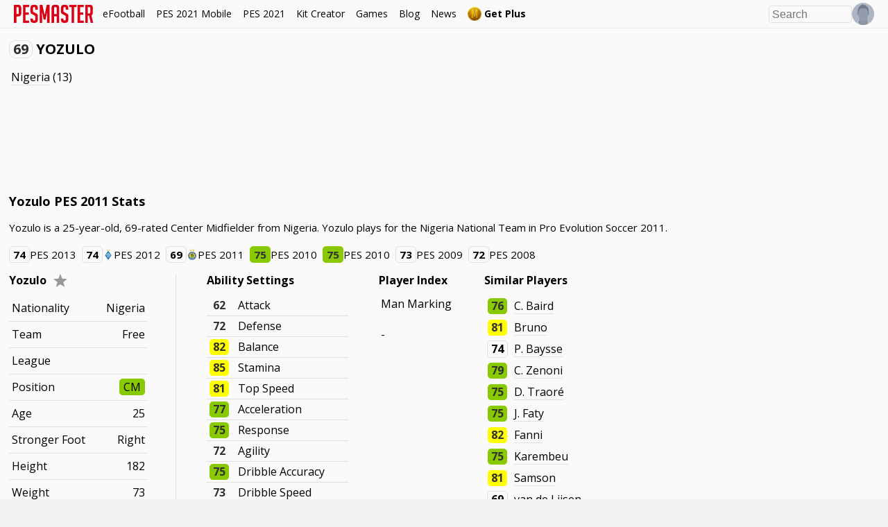

--- FILE ---
content_type: text/html; charset=UTF-8
request_url: https://www.pesmaster.com/yozulo/pes-2011/player/71275/
body_size: 37698
content:
<!DOCTYPE html>
<html dir="ltr" lang="en-US">

<head>
	<title>Yozulo PES 2011 Stats</title>
	<meta http-equiv="Content-Type" content="text/html; charset=utf-8" />
	<meta name="viewport" content="width=device-width, initial-scale=1.0, minimum-scale=1.0, user-scalable=no, maximum-scale=1.0">

	<meta content='Yozulo PES 2011 Stats - Pro Evolution Soccer 2011 stats for Nigeria Center Midfielder Yozulo.' name='description' />

	<meta content='Yozulo PES 2011 Stats' property='og:title' />
	<meta content='article' property='og:type' />
	<meta content='PES Master' property='og:site_name' />
	<meta content='https://www.pesmaster.com/yozulo/pes-2011/player/71275/' property='og:url' />
	<meta content='https://www.pesmaster.com/graphics/og-image.png' property='og:image' />
	<meta content='Yozulo PES 2011 Stats - Pro Evolution Soccer 2011 stats for Nigeria Center Midfielder Yozulo.' property='og:description' />
	<meta content='https://www.facebook.com/pesmastersite' property='article:publisher' />

	<meta content='Yozulo PES 2011 Stats' property='twitter:title' />
	<meta content='https://www.pesmaster.com/graphics/og-image.png' property='twitter:image' />
	<meta content='summary' property='twitter:card' />
	<meta content='Yozulo PES 2011 Stats - Pro Evolution Soccer 2011 stats for Nigeria Center Midfielder Yozulo.' property='twitter:description' />
	<meta content='@pesmastersite' property='twitter:site' />
	<meta content='@pesmastersite' property='twitter:creator' />
	<meta content='pesmaster.com' property='twitter:domain' />

	<link rel="canonical" href="https://www.pesmaster.com/yozulo/pes-2011/player/71275/" />
	<link href='/favicon.png' rel='icon' type='image/x-icon' />

</head>

<style>
	:root {
  --bg-main: #fafafa;
  --bg-dark: #323256;
  --bg-subtle: #f3f3f3;
  --bg-detail-subtle: #cbcbd3;
  --accent-main: #323256;
  --accent-main-text: #ffffff;
  --accent-main-hover: #434884;
  --text: #000000;
}

[data-theme="dark"] {
  --bg-main: #28283c;
  --bg-subtle: #28283c;
  --bg-dark: #202031;
  --bg-detail-faint: red;
  --bg-detail-subtle: #3f3f58;
  --accent-main: #ffffff;
  --accent-main-text: #000000;
  --accent-main-hover: #f3f3f3;
  --text: #ffffff;
}

[v-cloak] {
  display: none !important;
}

@font-face {
  font-family: "DINPro-Medium";
  src: url("/css/webfonts/DINPro-Medium.eot?#iefix") format("embedded-opentype"), url("/css/webfonts/DINPro-Medium.otf") format("opentype"), url("/css/webfonts/DINPro-Medium.woff") format("woff"),
    url("/css/webfonts/DINPro-Medium.ttf") format("truetype"), url("/css/webfonts/DINPro-Medium.svg#DINPro-Medium") format("svg");
  font-weight: normal;
  font-style: normal;
  font-display: swap;
}
@font-face {
  font-family: "DINPro-Bold";
  src: url("/css/webfonts/DINPro-Bold.eot?#iefix") format("embedded-opentype"), url("/css/webfonts/DINPro-Bold.otf") format("opentype"), url("/css/webfonts/DINPro-Bold.woff") format("woff"),
    url("/css/webfonts/DINPro-Bold.ttf") format("truetype"), url("/css/webfonts/DINPro-Bold.svg#DINPro-Bold") format("svg");
  font-weight: normal;
  font-style: normal;
  font-display: swap;
}

@font-face {
  font-family: "eFootball-Stencil";
  src: url("/css/webfonts/eFootballStencil-Regular.woff") format("woff");
  font-weight: normal;
  font-style: normal;
  font-display: swap;
}
@font-face {
  font-family: "eFootball-Sans";
  src: url("/css/webfonts/eFootballSans-Regular.woff") format("woff");
  font-weight: normal;
  font-style: normal;
  font-display: swap;
}

* {
  -moz-box-sizing: border-box;
  box-sizing: border-box;
  line-height: 1.2;
}

.hover-effect:hover {
  opacity: 0.65;
}

body {
  color: #000000;
  color: var(--text);
}

.option-files-list {
  display: grid;
  grid-template-columns: repeat(auto-fill, minmax(300px, 1fr));
  gap: 20px;
  align-items: flex-start;
}

.option-file-index {
  display: flex;
  flex-direction: column;
  border-radius: 8px;
  padding: 20px;
  box-shadow: 0px 1.4px 3.6px rgba(0, 0, 0, 0.024), 0px 3.8px 10px rgba(0, 0, 0, 0.035), 0px 9px 24.1px rgba(0, 0, 0, 0.046), 0px 30px 80px rgba(0, 0, 0, 0.07);
}

.option-file-index h3 {
  margin: 0;
}

.option-file-index > *:not(:first-child),
.option-file-index > form > *:not(:first-child) {
  margin: 12px 0 0;
}

.option-file-index > form input,
.option-file-index > form textarea {
  width: 100%;
}

.option-file-index img {
  max-width: 100%;
}

a,
a:link,
a:visited,
a:hover {
  color: inherit;
}

.bg-dark a,
.bg-dark a:link,
.bg-dark a:visited,
.bg-dark a:hover {
  /* color: #FFF; */
}

input[type="text"],
input[type="url"],
input[type="number"],
textarea,
select {
  background-color: #f0f0f0;
  background: none;
  border: 1px solid #e0e0e0;
  padding: 2px 4px;
  border-radius: 4px;
  font-size: 16px;
}

input:focus-visible,
select:focus-visible {
  outline: none;
  border-color: #323256;
}

.bg-dark input[type="text"],
.bg-dark input[type="number"],
.bg-dark select {
  background-color: #323256;
  border-color: #434884;
  color: inherit;
}

.bg-dark input:focus-visible,
.bg-dark select:focus-visible {
  border-color: #ffffff;
}

.modal input[type="text"],
.modal input[type="number"],
.modal select {
  background-color: #f0f0f0;
  background: none;
  border: 1px solid #e0e0e0;
  padding: 2px 4px;
  border-radius: 4px;
  font-size: 16px;
}

.modal input:focus-visible,
.modal select:focus-visible {
  outline: none;
  border-color: #323256;
}

.button,
a.button {
  padding: 8px 14px;
  background-color: #323256;
  background-color: var(--accent-main);
  color: #ffffff;
  color: var(--accent-main-text);
  border: 1px solid transparent;
  cursor: pointer;
  text-decoration: none;
  display: inline-flex;
  align-items: center;
  justify-content: center;
  border-radius: 16px;
  font-size: 13px;
  font-weight: bold;
  white-space: nowrap;
  height: 30px;
  gap: 4px;
}

.bg-dark .button,
.bg-dark a.button {
  background-color: #ffffff;
  color: #323256;
}

.modal .button,
.modal a.button {
  background-color: #323256;
  background-color: var(--accent-main);
  color: #ffffff;
}

.button:focus-visible {
  outline: none;
  box-shadow: 0 0 0 2px #dc0014;
}

.button > svg {
  width: 16px;
  height: 16px;
}

.button.button-subtle,
a.button.button-subtle {
  background-color: transparent;
  color: #323256;
  color: var(--accent-main);
  border-color: #323256;
  border-color: var(--accent-main);
}

.bg-dark .button.button-subtle,
.bg-dark a.button.button-subtle {
  color: #ffffff;
  border-color: #ffffff;
}

.button.button-subtle:not([disabled]):hover,
a.button.button-subtle:not([disabled]):hover {
  background-color: #323256;
  background-color: var(--accent-main);
  color: #ffffff;
  color: var(--accent-main-text);
  border-color: transparent;
}

.bg-dark .button.button-subtle:not([disabled]):hover,
.bg-dark a.button.button-subtle:not([disabled]):hover {
  background-color: #ffffff;
  color: #323256;
  border-color: transparent;
}

.modal .button:not([disabled]):hover,
.modal a.button:not([disabled]):hover {
  background-color: #323256;
  background-color: var(--accent-main);
  color: #ffffff;
  color: var(--accent-main-text);
  border-color: transparent;
}

a.button[disabled],
.button[disabled] {
  opacity: 0.5;
  cursor: not-allowed;
}

a.button:not(.button-subtle):not([disabled]):hover,
.button:not(.button-subtle):not([disabled]):hover {
  opacity: 0.65;
}

.icon-button {
  background: none;
  border: none;
  padding: 6px;
  display: flex;
  opacity: 0.4;
  cursor: pointer;
}

.icon-button > svg {
  margin: 0;
  width: 20px;
  height: 20px;
}

.icon-button:hover {
  opacity: 1;
}

.account-settings {
  max-width: 400px;
  margin-bottom: 20px;
}

.player-grid {
  overflow: hidden;
  margin: -10px;
}

.player-grid > .player-card {
  float: left;
  margin: 10px;
}

.team-kits {
  display: flex;
  font-weight: bold;
}

.team-kits > div {
  display: flex;
  flex-direction: column;
  align-items: center;
}

.team-kits > div img {
  width: 180px;
  height: 180px;
}

.coach-container {
  background-color: #f2f2f5;
  padding: 16px 32px 16px 16px;
  display: inline-flex;
  align-items: center;
  border-radius: 10px;
  box-shadow: 0 2px 3px -2px rgba(0, 0, 0, 0.271);
  transition: background-color 100ms ease-in-out;
}

.coach-container img.coach_head {
  border-radius: 100%;
  border: 2px solid #d6d6d6;
  width: 64px;
  height: 64px;
  background-color: #fafafa;
  margin-right: 12px;
}

.main-coach-container .player-info-column .player-info {
  max-width: 500px;
}

.header-with-icon {
  display: flex;
  align-items: center;
}

.header-with-icon > *:first-child {
  margin-right: 5px;
}

.header-with-icon > img,
.header-with-icon > svg {
  width: 32px;
  height: 32px;
}

.membership-status {
  padding: 2px 5px;
  color: #fff;
  font-weight: bold;
}

.membership-status.active {
  background-color: #15e415;
}

.membership-status.inactive {
  background-color: #f32a2a;
}

.membership-date {
  padding: 2px 5px;
  font-weight: bold;
  border: 1px solid;
}

.language-select-container,
.sort-select-container {
  position: relative;
  cursor: pointer;
}

.sort-select-container {
  display: inline-flex;
  align-items: center;
  margin-bottom: 10px;
}

.sort-select-container > svg {
  width: 16px;
  height: 16px;
  fill: #000;
  margin-right: 5px;
}

.slidecontainer {
  max-width: 100%;
  width: 500px;
  margin-bottom: 10px;
}

.slidecontainer label {
  margin-bottom: 8px;
  margin-top: 15px;
}

.slidecontainer input.indicator {
  padding: 0;
  background: none;
  border: none;
  font-size: 100%;
  width: 50px;
}

.slidecontainer input.indicator:focus,
input.indicator:hover {
  background-color: #fff;
}

.slide-indicator {
  font-weight: bold;
}

.slider {
  -webkit-appearance: none;
  background: transparent;
  width: 100%;
  outline: none;
  opacity: 0.7;
  -webkit-transition: 0.2s;
  transition: opacity 0.2s;
  margin: 5px 0;
}

/* Mouse-over effects */
.slider:hover {
  opacity: 1; /* Fully shown on mouse-over */
}

/* track */
.slider::-webkit-slider-runnable-track {
  width: 100%;
  height: 15px;
  cursor: pointer;
  background: #d3d6df;
  border-radius: 5px;
  border: none;
}

.slider::-moz-range-track {
  width: 100%;
  height: 15px;
  cursor: pointer;
  background: #d3d6df;
  border-radius: 5px;
  border: none;
}

/* thumb */
.slider::-webkit-slider-thumb {
  -webkit-appearance: none;
  appearance: none;
  width: 25px;
  height: 25px;
  border-radius: 50%;
  background: #9198ae;
  cursor: pointer;
  margin-top: -5px;
}

.slider::-moz-range-thumb {
  width: 25px;
  height: 25px;
  border-radius: 50%;
  background: #9198ae;
  cursor: pointer;
}

/* Customize the label (the container) */
.checkmark-container {
  display: flex;
  flex-direction: row-reverse;
  justify-content: flex-end;
  position: relative;
  cursor: pointer;
  -webkit-user-select: none;
  -moz-user-select: none;
  -ms-user-select: none;
  user-select: none;
  margin: 5px 0;
  align-items: center;
}

/* checkmark color container */
.checkmark-container.color-checkmark-container {
  cursor: initial;
  flex-direction: row;
  justify-content: flex-start;
}

/* Hide the browser's default checkbox */
.checkmark-container input {
  position: absolute;
  opacity: 0;
  cursor: pointer;
  height: 0;
  width: 0;
}

/* Create a custom checkbox */
.checkmark {
  position: relative;
  margin-right: 5px;
  height: 20px;
  width: 20px;
  background-color: #d3d6df;
  background-color: rgba(18, 24, 45, 0.78);
  border-radius: 8px;
  width: 32px;
  height: 16px;
}

/* On mouse-over, add a grey background color */
.checkmark-container:hover input ~ .checkmark {
  background-color: rgb(18, 24, 45);
}

/* When the checkbox is checked, add a blue background */
.checkmark-container input:checked ~ .checkmark {
  /* background-color: #b2b7c6; */
}

/* Create the checkmark/indicator (hidden when not checked) */
.checkmark:after {
  content: "";
  position: absolute;
  display: block;
}

/* Show the checkmark when checked */
.checkmark-container input:checked ~ .checkmark:after {
  opacity: 1;
  display: block;
  right: 0;
  left: auto;
}

/* Style the checkmark/indicator */
.checkmark-container .checkmark:after {
  /* left: 6px;
  top: 2px;
  width: 5px;
  height: 10px;
  border: solid white;
  border-width: 0 3px 3px 0;
  -webkit-transform: rotate(45deg);
  -ms-transform: rotate(45deg);
  transform: rotate(45deg); */
  border: none;
  background: #ffffff;
  opacity: 0.6;
  width: 16px;
  height: 16px;
  border-radius: 100%;
  left: 0;
  top: 0;
}

.stats-container .sort-select-container {
  margin-bottom: 0;
}

.stats-container .sort-select-container > svg {
  width: 16px;
  height: 16px;
  fill: rgba(0, 0, 0, 0.5);
  margin-left: 5px;
}

#language-select,
#sort-select {
  cursor: pointer;
  opacity: 0;
  position: absolute;
  left: 0;
  right: 0;
  width: 100%;
}

.stats-block > h4 {
  white-space: nowrap;
  overflow: hidden;
  text-overflow: ellipsis;
}

.g_id_signin {
  margin-top: 16px;
}

/* basic mobile switch */
@media (min-width: 1024px) {
  .mobile-yes {
    display: none !important;
  }
}
@media (max-width: 1023px) {
  .mobile-no {
    display: none !important;
  }
}

.flex-expand > * {
  flex: 1;
}

.flex-wrap {
  flex-wrap: wrap;
}

.stats-block-container {
  margin-left: -20px;
  margin-right: -20px;
}

.stats-block {
  width: 33.33%;
  margin-bottom: 30px;
  padding-left: 20px;
  padding-right: 20px;
  box-sizing: border-box;
}

.stats-block.w-50 {
  width: 50%;
}

.filters-container-submit {
  margin-top: 20px;
}

.filters-container .settings-item {
  margin: 10px 0;
}

.tactics_bar {
  width: 140px;
  height: 8px;
  background: repeating-linear-gradient(to right, #ddd, #ddd 4%, transparent 4%, transparent 5%), repeating-linear-gradient(to right, #00a88b, #00a88b 8%, transparent 8%, transparent 10%);

  background-size: 200%, 100%;
  background-position: -100%;
  background-repeat: repeat-y;
}

.tactic {
  font-weight: bold;
}

.stat-bar {
  position: relative;
  height: 8px;
  border-radius: 5px;
  background: #e6e6e6;
  /* margin-right: 30px; */
  margin-bottom: 15px;
}

.stat-bar > div {
  height: 100%;
  border: 0;
  left: 0;
  top: 0;
  border-radius: 5px;
}

.stats-block h4 .stat {
  padding: 1px 3px;
  margin-right: 10px;
}

.main-stats-cards-container {
  align-items: flex-start;
}

h3,
h4 {
  margin: 15px 0;
}

h3:first-child,
h4:first-child {
  margin-top: 0;
}

.cards-container {
  margin-left: -20px;
  margin-right: -20px;
}

.cards-container > .player-main-column {
  margin-left: 20px;
  margin-right: 20px;
  width: auto;
}

.swiper-container {
  /* margin-left: -20px; */
  /* margin-right: -20px; */
  overflow-x: auto;
  display: flex;
  padding-bottom: 5px;
}

.swiper-container-outer {
  padding-bottom: 20px;
}

.swiper-container:not(.slim) > * {
  padding-left: 20px;
  padding-right: 20px;
}

.custom-scroll-container::-webkit-scrollbar {
  height: 12px;
  width: 12px;
  background: none;
}

.custom-scroll-container::-webkit-scrollbar-track {
  border-radius: 8px;
  background-color: #efefef;
  border: 1px solid #e0e0e0;
}

.custom-scroll-container::-webkit-scrollbar-thumb {
  border-radius: 8px;
  background-color: #d0d0d0;
}

.custom-scroll-container::-webkit-scrollbar-thumb:hover {
  background-color: #c0c0c0;
}

.swiper-container::-webkit-scrollbar {
  height: 12px;
  width: 12px;
  background: none;
}

.swiper-container::-webkit-scrollbar-track {
  border-radius: 8px;
  background-color: #efefef;
  border: 1px solid #e0e0e0;
}

.swiper-container::-webkit-scrollbar-thumb {
  border-radius: 8px;
  background-color: #d0d0d0;
}

.swiper-container::-webkit-scrollbar-thumb:hover {
  background-color: #c0c0c0;
}

.bg-dark .swiper-container::-webkit-scrollbar-track {
  background-color: #404067;
  border: 1px solid #494971;
}

.bg-dark .swiper-container::-webkit-scrollbar-thumb {
  background-color: #575782;
}

.bg-dark .swiper-container::-webkit-scrollbar-thumb:hover {
  background-color: #5e5e82;
}

.player-card-container .player-card {
  /* display: inline-block; */
  margin: 10px;
}

.player-card-container .player-card:hover,
.player-card.clickable:hover {
  transform: translateY(-2px);
}

.player-card-container .player-card:first-child,
.player-card-container a:first-child > .player-card {
  /* margin-left: 20px; */
}

.player-card-container a:first-child > .player-card {
  /* margin-left: 20px; */
}

.player-card-container a:last-child > .player-card {
  /* margin-right: 20px; */
}

.player-card-container .player-card:last-child,
.player-card-container a:last-child > .player-card {
  /* margin-right: 20px; */
}

.player-card-container {
  padding-left: 10px;
  padding-right: 10px;
  /* margin-left: -10px; */
  /* white-space: nowrap; */
  display: flex;
}

.player-card {
  width: 182px;
  height: 256px;
  flex-shrink: 0;
  flex-grow: 0;
  position: relative;
  overflow: hidden;
  user-select: none;
  margin: 0;
  padding: 0;
  background-size: cover;
}

.player-card-shadow {
  box-shadow: 0 0 32px rgb(0 0 0 / 5%), 0 0 16px rgb(0 0 0 / 10%), 0 0 8px 0px rgb(0 0 0 / 20%), 0 0 2px 0px rgb(0 0 0 / 40%);
}

.player-info-column .player-card {
  margin: 0 auto 20px;
}

.player-card-name {
  position: absolute;
  bottom: 0;
  width: 100%;
  text-overflow: ellipsis;
  overflow: hidden;
  height: 28px;
  font-size: 21px;
  text-align: center;
  background: rgba(0, 0, 0, 0.7);
  z-index: 6;
  font-family: "DINPro-Medium", "Open Sans", sans-serif;
  color: #fff;
  text-transform: uppercase;
  line-height: 28px;
  white-space: nowrap;
}

.player-card-name.no-background {
  background: none;
}

.player-card-ovr {
  position: absolute;
  text-align: center;
  font-size: 36px;
  font-family: "DINPro-Bold", "Open Sans", sans-serif;
  font-weight: bold;
  color: #fff;
  width: 66px;
  top: 30px;
  left: 0;
  z-index: 4;
}

span.player-card-ovr-hint {
  font-size: 22px;
  vertical-align: top;
}

.player-card-position {
  position: absolute;
  text-align: center;
  font-size: 25px;
  font-family: "DINPro-Bold", "Open Sans", sans-serif;
  font-weight: bold;
  color: #fff;
  width: 66px;
  top: 2px;
  left: 0;
  z-index: 4;
}

.player-card-teamlogo {
  position: absolute;
  width: 34px;
  left: 16px;
  top: 79px;
  z-index: 4;
}

.player-card-teamlogo.default {
  top: 121px;
}

.player-card-image-featured {
  width: 256px;
  height: 256px;
  position: absolute;
  top: 0;
  left: 0;
  z-index: 3;
}

.player-card-image {
  width: 128px;
  height: 128px;
  position: absolute;
  top: 0;
  right: 0;
  z-index: 3;
}

.player-card-image-featured.editable {
  max-width: 256px;
  max-height: 256px;
  width: auto;
  height: auto;
}

.player-card-image.editable {
  max-width: 128px;
  max-height: 128px;
  width: auto;
  height: auto;
}

.player-card-ball {
  position: absolute;
  width: 44px;
  height: 44px;
  top: 71px;
  left: 12px;
  z-index: 3;
}

.player-card-overlay {
  background-image: url(/pes-2021/graphics/cards/overlay.png);
  position: absolute;
  left: 0;
  top: 0;
  width: 100%;
  height: 100%;
  opacity: 0.6;
  z-index: 5;
}

.stats-col-1,
.stats-col-2 {
  font-family: "DINPro-Bold", "Open Sans", sans-serif !important;
  font-size: 21px;
  color: #fff;
  position: absolute;
  top: 138px;
  z-index: 5;
  font-weight: bold;
}

.player-card-stats-name {
  font-family: "DINPro-Medium", "Open Sans", sans-serif !important;
  font-weight: normal;
}

.stats-col-1 {
  left: 10px;
}

.stats-col-2 {
  left: 94px;
}

.stats-col-bg {
  position: absolute;
  background: rgba(0, 0, 0, 0.3);
  left: 0;
  top: 128px;
  height: 100px;
  width: 100%;
  z-index: 4;
}

.player-card-large .stats-col-bg {
  background: rgba(0, 0, 0, 0.55);
}

.player-card-clicktrap {
  position: absolute;
  top: 0;
  left: 0;
  width: 100%;
  height: 100%;
  z-index: 10;
  /* cursor: pointer; */
}

button.player-card-download-button {
  position: absolute;
  right: 0;
  z-index: 10;
  display: none;
  background: none;
  border: none;
  padding: 5px;
  margin: 0;
  background-color: rgba(0, 0, 0, 0.5);
  transition: background-color 100ms ease-in-out;
}

.player-card:hover button.player-card-download-button {
  display: initial;
}

button.player-card-download-button:hover {
  background-color: rgba(0, 0, 0);
}

button.player-card-download-button svg {
  fill: #fff;
  margin: 0;
  width: 16px;
  height: 16px;
}

.touch button.player-card-download-button {
  display: initial;
}

.player-card abbr {
  text-decoration: none;
}

.player-card-frame,
.player-card-frame-fg {
  position: absolute;
  left: 0;
  top: 0;
  width: 100%;
  height: 100%;
  background-size: 100%;
}

.player-card-frame-fg {
  z-index: 5;
}

.player-card.efootball-2022 .player-card-name {
  font-family: "eFootball-Sans", "Open Sans", sans-serif;
  background: none;
  bottom: initial;
  top: 133px;
  font-size: 21px;
  text-overflow: clip;
  text-transform: none;
}

.player-card.efootball-2022 .player-card-ovr {
  font-family: "eFootball-Stencil", "Open Sans", sans-serif;
  font-size: 35px;
  font-weight: normal;
  top: 0px;
  left: 0;
  width: 66px;
}

.player-card.efootball-2022 .player-card-position {
  font-family: "eFootball-Sans", "Open Sans", sans-serif;
  top: 35px;
  left: 0px;
  font-size: 20px;
  width: 66px;
}

.player-card.efootball-2022 .player-card-image {
  width: 105px;
  height: 105px;
  position: absolute;
  top: 9px;
  right: 9px;
  z-index: 3;
}

.player-card.efootball-2022 img.player-card-teamlogo {
  left: 13px;
  top: 66px;
  width: 38px;
  height: 38px;
}

.player-card-stars {
  display: flex;
  justify-content: center;
  top: 123px;
  color: #909090;
  gap: 2px;
  position: absolute;
  width: 100%;
}

.player-card-stars > svg {
  width: 12px;
  height: 12px;
}

.player-card-stars svg.filled {
  color: #feff05;
}

.player-card-details {
  font-family: "eFootball-Sans", "Open Sans", sans-serif;
  display: flex;
  color: #ffffff;
  font-size: 11px;
  gap: 6px;
  width: 100%;
  position: absolute;
  justify-content: center;
  top: 161px;
}

.player-card-level__container {
  font-family: "eFootball-Sans", "Open Sans", sans-serif;
  display: flex;
  flex-direction: column;
  color: #ffffff;
  gap: 1px;
  width: 100%;
  position: absolute;
  justify-content: center;
  align-items: center;
  top: 178px;
}

span.player-card-level__label {
  color: #c0c0c0;
  font-size: 14px;
  line-height: 1;
}

span.player-card-level__indicator {
  font-size: 18px;
}

.player-card-country {
  width: 30px;
  height: 30px;
  position: absolute;
  top: 183px;
  left: 133px;
}

.player-card-gamelogo {
  width: 30px;
  height: 30px;
  position: absolute;
  top: 219px;
  left: 133px;
}

.player-card-condition {
  position: absolute;
  left: 80px;
  bottom: 8px;
  width: 22px;
  height: 22px;
}

.player-card-league {
  width: 32px;
  height: 32px;
  position: absolute;
  top: 185px;
  left: 20px;
}

.player-card-feet {
  color: #464646;
  position: absolute;
  top: 224px;
  left: 20px;
  display: flex;
  gap: 2px;
}

.player-card-feet > svg.active {
  color: #fff;
}

.player-card-feet > svg {
  width: 12px;
  height: 21px;
}

#disqus_thread {
  width: 1000px;
  max-width: 100%;
}

/* position block */
.player-positions-new {
  display: flex;
  flex-flow: column;
  margin-top: 20px;
  margin-bottom: 20px;
}

.player-positions-row {
  display: flex;
  justify-content: center;
  margin-top: 5px;
  margin-bottom: 5px;
  align-items: center;
}

.player-positions-item {
  display: flex;
  flex-flow: column;
  overflow: hidden;
  margin-left: 10px;
  margin-right: 10px;
  border-radius: 5px;
  width: 50px;
}

.player-positions-item.main {
  border: 2px solid #000;
}

.player-positions-item span.pos {
  margin: 0;
  border-top-left-radius: 5px;
  border-top-right-radius: 5px;
  border-bottom-left-radius: 0;
  border-bottom-right-radius: 0;
  border-bottom: 2px solid rgba(0, 0, 0, 0.125);
  font-weight: bold;
  text-align: center;
}

.player-positions-item .stat {
  border: 0;
  border-radius: 0;
}

.player-positions-row .stat_tier_3,
.player-positions-row .stat_tier_2_5 {
  background: rgba(250, 250, 250, 0.2);
}

.player-positions-row .stat_tier_2,
.player-positions-row .stat_tier_1_5 {
  background: rgba(250, 250, 250, 0.36);
}

.player-positions-row .stat_tier_1,
.player-positions-row .stat_tier_0_5 {
  background: rgba(250, 250, 250, 0.52);
}

.player-positions-row .stat_tier_0 {
  background: rgba(250, 250, 250, 0.7);
}

h1 {
  font-size: 20px;
}

h1:first-child {
  margin-top: 0;
}

.games-container {
  display: flex;
  padding-bottom: 10px;
}

.games-container > .game {
  margin-left: 10px;
  margin-right: 10px;
}

.games-container > .game:first-child {
  margin-left: 0;
}

.games-container img {
  height: 250px;
}

.gumroad-container {
  overflow: hidden;
}

.gumroad-container-compact {
  max-width: 500px;
}

.gumroad-container > * {
  float: left;
}

.button-plus {
  padding: 5px 8px;
  /* background-color: #dcdee7; */
  color: #000;
  border: 2px solid #ba8710;
  cursor: pointer;
  text-decoration: none;
  font-weight: bold;
  display: inline-block;
  transition: all 100ms ease-in-out;
  -webkit-transition: all 100ms ease-in-out;
  -moz-transition: all 100ms ease-in-out;
  -o-transition: all 100ms ease-in-out;
  border-radius: 5px;
  font-size: 16px;
}

.button-plus:hover {
  background-color: #ba8710;
  border-color: transparent;
  color: #000;
}

.button-plus img {
  width: 20px;
  height: 20px;
  margin: 0;
}

.button-plus > * {
  vertical-align: middle;
}

.max-100 {
  max-width: 100%;
}

.flex-grid {
  display: flex;
}

.flex-grid-header {
  font-size: 18px;
  margin-bottom: 15px;
  max-width: 500px;
}

.flex-grid-centered {
  text-align: center;
}

.flex-grid > div {
  flex: 1;
  border-right: 1px solid lightgrey;
}

.flex-grid > div:last-child {
  border-right: none;
}

/* main */
body {
  font-size: 16px;
  font-family: "Open Sans", sans-serif;
  /* color: #303030; */
  margin: 40px 0 0 0;
  padding: 0;
  line-height: 1.2;
  background: #f2f2f3;
}

.main-wrapper {
  background: #fafafa;
  background: var(--bg-main);
}

.native-ad {
  text-align: center;
  margin: 20px 0;
}

h2 {
  font-size: 18px;
  margin: 16px 0;
}

h3 {
  font-size: 16px;
  margin: 12px 0;
}

h2:first-child,
.anchor + h2 {
  margin-top: 0;
}

p {
  max-width: 1200px;
  line-height: 1.5;
}

p:last-child {
  margin-bottom: 0;
}

p.note {
  background-color: #ffffcc;
  border-left: 8px solid #ffeb3b;
  padding: 8px 12px;
  max-width: 100%;
}

p.note-positive {
  background-color: #dbffdb;
  border-left: 8px solid #0aff0a;
  padding: 8px 12px;
  max-width: 100%;
}

p.warning {
  background-color: #ffdbdb;
  border-left: 8px solid #ff0a0a;
  padding: 8px 12px;
  max-width: 100%;
}

.main-header {
  margin-top: 0;
}

.team-table .namelink,
.squad-table .namelink {
  vertical-align: middle;
}

#ajax-loader {
  padding: 15px;
}

/* important leagues */

.important-leagues {
  display: flex;
  gap: 12px;
}

.important-leagues .top-logo {
  float: none;
  display: inline-block;
  vertical-align: middle;
}

.important-leagues img {
  width: 80px;
  height: 80px;
}

/* login / register forms */

.main-page form {
  overflow: hidden;
  line-height: 1.5;
}

.login-container {
  background: white;
  margin: 0 auto;
  padding: 30px;
  width: 512px;
  overflow: hidden;
}

input.login-input {
  width: 100%;
  margin: 5px 0 15px;
  padding: 5px;
  border: 1px solid #ddd;
}

.card-edit-button {
  display: flex;
  align-items: center;
  text-decoration: none;
  font-size: 14px;
  color: #e0e0e0 !important;
  margin-top: 12px;
}

.card-edit-button:hover {
  color: #ffffff !important;
}

.card-edit-button > svg {
  width: 16px;
  height: 16px;
}

.card-edit-button > span {
  margin-left: 8px;
}

.button.outline-button {
  background-color: transparent;
  border: 2px solid #9da3b9;
  color: inherit;
}

.bg-dark .outline-button:hover {
  border-color: #ffffff;
  background-color: initial;
}

.button img {
  width: 20px;
  height: 20px;
  margin: 0 5px 0 0;
}

button svg,
button img {
  width: 12px;
  height: 12px;
  margin-right: 5px;
}

.button.right {
  float: right;
}

.button.left {
  float: left;
}

.button.bold {
  background: #dc0014;
  color: #fafafa;
  border-radius: 0;
}

.button.bold:hover {
  background: #303030;
}

.button.disabled {
  cursor: default;
}

.button.active {
  background-color: #bbbfd2;
}

.button.active:hover {
  background-color: #aaaec2;
}

p.info-message {
  background: rgba(0, 0, 0, 0.13);
  padding: 10px;
  margin: 0 0 20px;
}

p.error-message {
  background: rgba(255, 0, 0, 0.33);
  padding: 10px;
  margin: 0 0 20px;
}

p.success-message {
  background: rgba(0, 255, 0, 0.33);
  padding: 10px;
  margin: 0 0 20px;
}

/* login hint */

.header {
  overflow: visible;
}

.header-right {
  display: flex;
  align-items: center;
  gap: 12px;
}

.search-icon {
  /* margin-top: 7px; */
  height: 40px;
  cursor: pointer;
}

.search-icon > div {
  background-image: url(http://i.imgur.com/l2AJXcD.png);
  background-size: 256px 256px;
  width: 21px;
  height: 22px;
  background-position: 0 -145px;
  margin: 9px;
}

.login-hint {
  height: 40px;
  cursor: pointer;
  position: relative;
}

.login-hint img {
  width: 32px;
  height: 32px;
  margin-top: 4px;
}

/* .login-dropdown {
    margin: 0;
    padding: 0;
    background: #FAFAFA;
    list-style: none;
    position: absolute !important;
    right: 0;
    display: none;
    -webkit-box-shadow: 0px 0px 3px 1px rgba(0,0,0,0.3);
    -moz-box-shadow: 0px 0px 3px 1px rgba(0,0,0,0.3);
    box-shadow: 0px 0px 3px 1px rgba(0,0,0,0.3);
} */

.login-hint:hover .login-dropdown {
  display: block;
}

.login-dropdown-section {
  list-style: none;
  margin: 0;
  padding: 10px 0;
  border-bottom: 1px solid #ddd;
}

.login-hint .login-dropdown-section:last-child {
  border-bottom: none;
}

.login-hint ul a {
  text-decoration: none;
  padding: 10px 20px;
  display: block;
}

.login-hint ul a:hover {
  background: #f1f1f1;
}

/* Account tabs */
ul.tab-header {
  list-style: none;
  padding: 0;
  overflow-y: hidden;
  overflow-x: auto;
  white-space: nowrap;
  margin: 0 0 20px;
  font-size: 0;
}

ul.tab-header:first-child {
  margin-top: 10px;
}

ul.tab-header > li {
  float: none;
  display: inline-block;
}

.tab-header > li > a {
  text-decoration: none;
  padding: 10px 20px;
  display: block;
  transition: background 70ms ease-out;
  -webkit-transition: background 70ms ease-out;
  -moz-transition: background 70ms ease-out;
  -o-transition: background 70ms ease-out;
  border-bottom: 2px solid transparent;
  font-size: 16px;
}

.tab-header > li > a:hover {
  background: #f7f7f7;
}

.tab-header > li.active > a {
  background: #f7f7f7;
  border-bottom: 2px solid #dc0014;
  box-sizing: border-box;
}

table.basic-table {
  border-collapse: collapse;
  border-color: #e0e0e0;
  border: none;
}

.basic-table td {
  padding: 10px;
  border-right: 1px solid #e0e0e0;
  border-bottom: 1px solid #e0e0e0;
  transition: background 70ms ease-out;
  -webkit-transition: background 70ms ease-out;
  -moz-transition: background 70ms ease-out;
  -o-transition: background 70ms ease-out;
  /*white-space: nowrap;*/
}

.basic-table tr:first-child {
  font-weight: bold;
}

.basic-table td:hover {
  background: #f5f5f5;
}

.basic-table td:last-child {
  border-right: none;
}

.basic-table tr:last-child td {
  border-bottom: none;
}

/* kits */

.kit-container {
  overflow: hidden;
}

.kit-container > div {
  float: left;
  margin: 0 15px 15px 0;
  position: relative;
  width: calc((100% - 15px * 4) / 5);
  font-size: 0;
}

.kit-container > div:nth-child(5n) {
  margin-right: 0;
}

.kit-container img {
  width: 100%;
}

.kit-container span.name {
  font-size: 16px;
  font-weight: bold;
  width: 100%;
  background: rgba(0, 0, 0, 0.57);
  position: absolute;
  bottom: 0;
  color: white;
  padding: 5px;
  text-align: center;
}

.kit-container .delete-warning {
  font-size: 16px;
  position: absolute;
  background: hsla(0, 0%, 0%, 0.4);
  color: #fff;
  width: 100%;
  bottom: 0;
  left: 0;
  padding: 3px 10px;
  border-left: 6px solid hsl(0, 92%, 45%);
}

.anchor {
  padding-top: 0;
  top: -50px;
  visibility: hidden;
  display: block;
  position: relative;
}

.video-container-outer {
  max-width: 800px;
}

.video-container {
  position: relative;
  padding-bottom: 56.25%;
  padding-top: 30px;
  height: 0;
  overflow: hidden;
}
.video-container iframe,
.video-container object,
.video-container embed {
  position: absolute;
  top: 0;
  left: 0;
  width: 100%;
  height: 100%;
}

.lightbox {
  /** Default lightbox to hidden */
  display: none;

  /** Position and style */
  cursor: pointer;
  position: fixed;
  z-index: 999;
  width: 100%;
  height: 100%;
  text-align: center;
  top: 0;
  left: 0;
  background: rgba(0, 0, 0, 0.8);
}

.lightbox img {
  max-width: 90%;
  max-height: 90%;
  position: absolute;
  top: 0;
  bottom: 0;
  left: 0;
  right: 0;
  margin: auto;
}

.lightboxable {
  cursor: pointer;
}

/* versions list */

.versions-list {
  /* overflow-x: auto; */
  /* overflow-y: hidden; */
  /* white-space: nowrap; */
  /* margin: -5px; */
  padding: 0;
  display: flex;
  flex-wrap: wrap;
  gap: 16px;
}

.versions-list a {
  text-decoration: none;
  /* display: flex; */
}

.versions-list-el {
  /* margin: 5px; */
  border-radius: 5px;
  display: flex;
  align-items: center;
  gap: 6px;
  padding-right: 8px;
  font-size: 15px;
  height: 24px;
}

.versions-list-el.versions-list-el-button {
  padding-left: 8px;
}

.versions-list-el .club-flag {
  width: 16px;
  height: 16px;
}

.versions-list-el .club-flag:first-child {
  margin-left: 8px;
}

.bg-dark li.versions-list-el {
  background: #49496e;
}

li.versions-list-el:hover {
  background: #f0f0f0;
}

.bg-dark li.versions-list-el:hover {
  background: #ffffff;
  color: #000000;
}

img.versions-list-flag.league {
  background: #303030;
  padding: 2px;
  border-radius: 3px;
}

.player-condition {
  background-color: #202020;
  border: 2px solid rgba(0, 0, 0, 0.125);
  font-weight: bold;
  text-align: center;
  padding: 2px 5px;
  border-radius: 5px;
  display: inline-block;
}

.player-condition-A {
  color: #02fec5;
}
.player-condition-B {
  color: #a8fe02;
}
.player-condition-C {
  color: #edc216;
}
.player-condition-D {
  color: #fbb206;
}
.player-condition-E {
  color: #fd3730;
}

.stat {
  color: #303030;
}

.stat.white {
  color: inherit;
}

span.change {
  font-weight: bold;
}

.change.plus {
  color: red;
}

.change.plus:before {
  content: "+";
}

.change.minus {
  color: blue;
}

.change.minus:before {
  content: "-";
}

ul.footer-social-list {
  list-style: none;
  margin: 0 0 20px;
  padding: 0;
  overflow: hidden;
}

ul.footer-social-list:last-child {
  /* margin-bottom: 0; */
}

ul.footer-social-list > li {
  display: flex;
  align-items: center;
  float: left;
  margin-bottom: 5px;
  padding-right: 20px;
  margin-right: 20px;
}

ul.footer-social-list > li {
  display: flex;
  align-items: center;
  float: left;
}

svg.footer-social-list-img {
  width: 18px;
  height: 18px;
  /* fill: #fff; */
  margin-right: 5px;
}

ul.footer-social-list > li:not(:last-child) {
  border-right: 1px solid #6f7690;
}

span.footer-copyright {
  font-size: 14px;
  color: #8a9199;
}

/* quicklinks */
.quicklinks {
  overflow: hidden;
  margin: 10px 0;
  padding: 0;
}

.quicklinks > li {
  float: left;
  white-space: nowrap;
  margin: 0 5px 7px 0;
  padding-right: 5px;
  border-right: 1px solid #7c7c7c;
  list-style: none;
}

.comparison-remove {
  color: #e0e0e0;
  font-weight: normal;
  font-size: 0.7em;
  cursor: pointer;
}

.main-container {
  background: #fafafa;
  background: var(--bg-main);
}

.top-data td {
  line-height: 1.5;
}

span.shortlist-remove:hover {
  color: #dc0014;
}

span.shortlist-remove {
  font-weight: bold;
  cursor: pointer;
  padding: 4px;
  display: block;
}

.header-left {
  display: flex;
  align-items: center;
}

.header-left td {
  padding: 0;
}

.news-container {
  display: flex;
  flex-wrap: wrap;
  margin-left: -10px;
  margin-right: -10px;
  overflow-x: auto;
}

h2.news-subheader {
  clear: both;
  width: 100%;
  padding-left: 10px;
  padding-right: 10px;
  margin-bottom: 20px;
}

h2.news-subheader:first-child {
  margin-top: 0;
}

.news-block {
  /* position: relative; */
  width: 33.33333%;
  padding-left: 10px;
  padding-right: 10px;
  margin-bottom: 20px;
}

.news-link {
  display: block;
  position: relative;
  text-decoration: none;
}

.news-link:nth-child(3n + 1) .news-block {
  /* clear: both; */
}

.news-link:last-child > .news-block {
  /* margin: 0 0 1% 0; */
}

/* .news-block-img-container {
  border-radius: 10px;
  overflow: hidden;
} */

.news-block-dummy {
  position: absolute;
  top: 0;
  left: 0;
  width: 100%;
  height: 100%;
  background: #fff;
  opacity: 0;
  z-index: 2;
  transition: all 0.2s;
  -webkit-transition: all 0.2s;
  -moz-transition: all 0.2s;
  -o-transition: all 0.2s;
}

.news-link:hover .news-block-dummy {
  opacity: 0.25;
}

.news-block:hover .news-block-img {
  /* opacity: 0.8; */
}

.news-block-header {
  font-size: 16px;
  margin-top: 12px;
  bottom: 0;
  z-index: 1;
  font-weight: bold;
}

.news-block-meta {
  margin-top: 8px;
  opacity: 0.8;
  font-size: 15px;
}

.news-block-img {
  width: 100%;
  aspect-ratio: 16/9;
  object-fit: cover;
  border-radius: 12px;
  overflow: hidden;
}

.news-container.align-top .news-block-img {
  background-position: top;
}

.news-container.compact a.news-link {
  overflow: hidden;
}

.news-container.compact .news-block-img {
  width: 148px;
  height: 148px;
}

.news-container.compact .news-block-img-container {
  float: left;
  margin-right: 10px;
}

.news-container.compact .news-block-header {
  font-size: 16px;
  padding-top: 0;
}

.news-container.compact .news-block-meta {
  font-size: 12px;
}

.sortable thead {
  cursor: pointer;
}

.slider-container {
  float: left;
  width: 195px;
  margin: 0 10px;
  padding: 8px 10px 8px 0;
}

.text-container {
  float: left;
  max-width: 100%;
  margin: 0 10px;
  padding: 8px 10px 8px 0;
}

.text-container,
.slider-container {
  /* max-width: 40%; */
  /* height: 60px; */
  box-sizing: border-box;
  -moz-box-sizing: border-box;
  -ms-box-sizing: border-box;
}

select.search-value,
input.search-value {
  max-width: 100%;
}

label {
  display: block;
}

.search-pos,
.search-playing-style {
  cursor: pointer;
}

.area-header-container {
  display: flex;
  align-items: center;
  /* overflow: hidden; */
}

.search-area-container {
  background-color: #f0f0f0;
  display: flex;
  gap: 8px;
  flex-wrap: wrap;
  padding: 16px;
}

.search-area-container:not(.open) {
  display: none;
}

.search-playing-style {
  font-weight: bold;
  color: #aaa;
  width: 180px;
  float: left;
}

.search-playing-style.pes-2015 {
  width: 210px;
}

.search-playing-style-active {
  color: #000;
}

.search-label {
  white-space: nowrap;
}

.search-label-active {
  font-weight: bold;
}

.search-value {
  margin-top: 8px;
}

/* search options */
ul#search-options {
  padding: 8px;
  display: flex;
  flex-wrap: wrap;
  gap: 8px;
  margin: 0;
  font-size: 15px;
  align-items: center;
}

ul#search-options > h3 {
  margin: 0;
  padding: 0;
  font-size: 14px;
}

#search-options li {
  display: flex;
  padding: 4px 8px;
  border-radius: 16px;
  cursor: pointer;
  gap: 8px;
  background-color: #f0f0f0;
  color: #000000;
  align-items: center;
  border: 1px solid #e0e0e0;
  font-size: 13px;
}

#search-options li:hover {
  background-color: #e0e0e0;
}

#search-options li.subtle {
  background: #323256;
  color: #ffffff;
  border-color: transparent;
}

#search-options li.subtle:hover {
  background-color: #434884;
}

#search-options li svg {
  width: 16px;
  height: 16px;
}

span.red-x {
  font-weight: bold;
  background: #ffffff;
  color: #000000;
  border-radius: 50%;
  width: 18px;
  height: 18px;
  display: inline-block;
  padding: 4px;
  font-size: 10px;
  line-height: 10px;
  text-align: center;
}

/* header */
.header-container {
  width: 100%;
  background-color: #fafafa;
  border-bottom: 1px solid #eaeaea;
  /* box-shadow: 0 2px 4px -2px rgba(17, 17, 17, 0.15); */
  position: fixed;
  top: 0;
  z-index: 500;
}

.header {
  height: 40px;
  width: auto;
  max-width: 1400px;
  margin: 0 auto;
  overflow: visible;
  position: relative;
  display: flex;
  justify-content: space-between;
}

.header.fw {
  max-width: initial;
  margin-left: 20px;
  margin-right: 20px;
}

.header-note {
  background-color: rgb(220, 222, 231);
}

.header-note.warning {
  background-color: #f11e1e;
  color: #ffffff;
}

.header-note > .header {
  height: auto;
  display: flex;
  justify-content: space-between;
  align-items: center;
}

.header-note.important {
  background: rgb(212 20 38);
  color: #ffffff;
  padding: 12px 0;
}

.header-note-button {
  fill: #8d909e;
  padding: 5px;
  background: 0;
  border: 0;
  font-size: 0;
  transition: fill 100ms ease-in-out;
}

.header-note-button:hover {
  fill: #6f7386;
}

.header-note-button svg {
  width: 16px;
  height: 16px;
}

.header-note-content {
  padding: 10px 0;
}

/*
.header-note.note {
background: #ffffb0;
}
*/

.header-note .namelink {
  border-color: rgba(30, 30, 30, 0.3);
}

.header-note.important .namelink:hover {
  border-color: #f1f1f1;
}

.header-note.important > .header > a {
  /* color: #f1f1f1; */
  text-decoration: none;
  border-bottom: 2px solid;
  font-weight: bold;
}

/* footer */
.footer-container {
  background-color: #f2f2f3;
  border-top: 1px solid #cbcbd3;
}

.footer {
  width: auto;
  max-width: 1400px;
  margin: 0 auto;
  padding: 20px 0;
}

.shortlist-button,
.site-logo > div,
.menu-mobile > div,
.compare-button,
.change-ovr,
.squad-change,
.kit-container .open-menu div {
  background-image: url([data-uri]);
  background-size: 256px 256px;
}

/* kit menu */
.kit-container .open-menu {
  position: absolute;
  font-size: 15px;
  color: #fafafa;
  right: 0;
  top: 0;
  width: 30px;
  height: 30px;
  line-height: 30px;
  text-align: center;
  font-weight: bold;
  cursor: pointer;
  transition: background 70ms ease-out;
  -webkit-transition: background 70ms ease-out;
  -moz-transition: background 70ms ease-out;
  -o-transition: background 70ms ease-out;
}

.kit-container .open-menu:hover {
  background: #d0d0d0;
}

.kit-container .open-menu div {
  background-size: 512px 512px;
  width: 4px;
  height: 16px;
  margin: 7px auto;
  background-position: 0 -307px;
}

.kit-container .menu {
  display: none;
  position: absolute;
  background: #fafafa;
  right: 0;
  font-size: 15px;
  top: 30px;
  padding: 0;
  margin: 0;
  -webkit-box-shadow: 0px 0px 3px 1px rgba(0, 0, 0, 0.3);
  -moz-box-shadow: 0px 0px 3px 1px rgba(0, 0, 0, 0.3);
  box-shadow: 0px 0px 3px 1px rgba(0, 0, 0, 0.3);
  z-index: 2;
}

.kit-container .menu-open .menu {
  display: block;
}

.kit-container .menu-open .open-menu {
  background: #d0d0d0;
}

.kit-container .menu li {
  float: none;
  list-style: none;
  padding: 8px;
  border-bottom: 1px solid #e0e0e0;
  cursor: pointer;
  transition: background 70ms ease-out;
  -webkit-transition: background 70ms ease-out;
  -moz-transition: background 70ms ease-out;
  -o-transition: background 70ms ease-out;
}

.kit-container .menu li:hover {
  background: #f7f7f7;
}

.kit-container .menu li a {
  text-decoration: none;
}

.kit-container .menu li:last-child {
  border: none;
}

/* navigation */
.site-link {
  display: flex;
}

.site-logo {
  /* float: left; */
  width: 120px;
  height: 40px;
  position: relative;
}

.site-logo > div {
  background-position: 0 -178px;
  width: 115px;
  height: 26px;
  position: absolute;
  left: 0;
  top: 7px;
}

.nav {
  margin: 0;
  padding: 0;
  display: flex;
  /* overflow-x: auto; */
}

.nav > li {
  display: flex;
  list-style: none;
  /* font-size: 18px; */
  transition: background 70ms ease-out;
  -webkit-transition: background 70ms ease-out;
  -moz-transition: background 70ms ease-out;
  -o-transition: background 70ms ease-out;
  position: relative;
}

.nav > li.new:after {
  content: "*new";
  position: absolute;
  color: red;
  text-transform: uppercase;
  top: 1px;
  font-weight: bold;
  right: 1px;
  font-size: 7pt;
}

.nav > li:hover,
.nav > li.active {
  /* background: #fcfcfc; */
}

.nav > li > a,
.nav > li > span {
  font-size: 14px;
  /* font-weight: bold; */
  display: flex;
  align-items: center;
  height: 40px;
  line-height: 40px;
  padding: 0 8px;
  -moz-box-sizing: border-box;
  -webkit-box-sizing: border-box;
  box-sizing: border-box;
  color: #000000;
  text-decoration: none;
  cursor: pointer;
  transition: color 100ms ease-in-out;
}

.nav > li > span {
  cursor: default;
}

.nav > li:hover > a,
.nav > li:hover > span {
  color: rgba(0, 0, 0, 0.3);
}

.nav > li:hover > .nav2-container,
.login-hint:hover > .nav2-container {
  display: block;
}

.menu-triangle {
  display: none;
  position: absolute;
  left: 50%;
  color: #fdfdfd;
  width: 15px;
  height: 7px;
  z-index: 30;
  margin-top: 9px;
  transform: translate(-50%, 0);
  top: 100%;
}

.nav > li:hover .menu-triangle,
.login-hint:hover > .menu-triangle {
  display: block;
}

.nav2-container,
.login-dropdown {
  display: none;
  position: absolute;
  z-index: 25;
  padding-top: 16px;
  top: 100%;
}

.login-dropdown {
  position: absolute;
  right: 0;
}

.nav2 {
  padding: 10px 0;
  text-transform: none;
  list-style: none;
  max-width: 1600px;
  margin: 0 auto;
  overflow: hidden;
  white-space: nowrap;
  background: #fdfdfd;
  border-radius: 8px;
  box-shadow: 0 50px 100px -20px rgb(50 50 93 / 25%), 0 30px 60px -30px rgb(0 0 0 / 30%), 0 -18px 60px -10px rgb(0 0 0 / 3%);
  /* box-shadow: 0 0 0 9px red; */
}

.nav2 > li {
  transition: background-color 100ms ease-in-out;
  -webkit-transition: background-color 100ms ease-in-out;
  -moz-transition: background-color 100ms ease-in-out;
  -o-transition: background-color 100ms ease-in-out;
  will-change: background-color;
}

.nav2 > li:hover {
  background-color: #e6e6e6;
}

.nav2 > li:first-child {
  /* padding-left: 0; */
  border: none;
  font-weight: bold;
}

.nav2.nohighlight > li:first-child {
  font-weight: normal;
}

.nav2 > li:first-child > a,
.nav2 > li > a.important {
  /* color: rgb(227, 0, 20) */
}

.header-games .nav2 > li:nth-child(n) > a {
  color: #303030;
  font-weight: normal;
}

.nav2 > li > a {
  text-decoration: none;
  padding: 10px 20px;
  display: flex;
  align-items: center;
}

img.featured_image {
  height: 14px;
  margin-right: 6px;
}

.nav3 {
  list-style: none;
  top: 0;
  margin: 0;
  padding: 0;
  width: auto;
  white-space: nowrap;
}

.nav2 > li:hover > .nav3 {
  display: block;
}

.nav3 > li {
  padding: 8px 0 8px 0;
}

.nav3 > li > a {
  color: #303030;
  text-decoration: none;
  border-bottom: 1px solid transparent;
  transition: all 0.07s;
  -webkit-transition: all 0.07s;
  -moz-transition: all 0.07s;
  -o-transition: all 0.07s;
}

.nav3 > li > a:hover {
  border-color: #303030;
}

li.hidden-touch {
  display: none;
}

#nav.touch li.hidden-touch {
  display: block;
}

.search-headerbar {
  display: inline-block;
}

#input-headerbarsearch {
  width: 150px;
  padding: 4px 8px;
  float: right;
  background-color: #f0f0f0;
  border: 1px solid #e0e0e0;
  border-radius: 16px;
  transition: width 100ms ease;
}

#input-headerbarsearch::placeholder {
  color: #949494;
}

#input-headerbarsearch:focus {
  outline: none;
  border-color: #323256;
  width: 300px;
  max-width: 98%;
}

/* main page structure */
.main-page {
  width: 98%;
  max-width: 1600px;
  max-width: 1400px;
  margin: 0 auto;
  padding: 17px 0 20px 0;
}

.fw-container {
  position: relative;
  /* overflow: hidden; */
}

@keyframes bgAnimation {
  0% {
    background-position: -30% 20%, 120% 90%;
  }
  100% {
    background-position: -10% 50%, 110% 50%;
  }
}

.bg-dark {
  /* background-image: url(/graphics/background/top-left.png), url(/graphics/background/bottom-right.png); */
  /* background-color: #292f43; */
  /* background: linear-gradient(165deg, rgba(37, 53, 110, 1) 0%, rgba(39, 48, 80, 1) 11%, rgba(64, 53, 93, 1) 83%, rgba(96, 44, 111, 1) 100%); */
  background-color: #323256;
  background-color: var(--bg-dark);
  color: #ffffff;
  animation: 1s ease-out 0s 1 bgAnimation;
}

.bg-gray {
  background-color: #f3f3f3;
  background-color: var(--bg-subtle);
  border-top: 1px solid #cbcbd3;
  border-bottom: 1px solid #cbcbd3;
  border-color: var(--bg-detail-subtle);
}

.bg-dark + .bg-gray,
.bg-gray + .bg-gray {
  border-top: none;
}

.bg-dark .subtle-text {
  opacity: 0.6;
  /* color: #b5b9c9; */
}

.top-container h2 {
  margin-top: 15px;
  margin-bottom: 8px;
}

.description {
  font-size: 15px;
  margin-top: 8px;
  margin-bottom: 15px;
}

.container {
  width: 98%;
  max-width: 1000px;
  margin: 0 auto;
  padding: 20px 0;
}

.container-large {
  width: auto;
  max-width: 1400px;
  margin: 0 auto;
  padding: 20px 0;
  /* padding-top: 20px; */
  /* padding-bottom: 20px; */
}

.container-full {
  margin: 0 20px;
  padding-top: 20px;
  padding-bottom: 20px;
}

.announcement {
  border-top: 25px solid #2d3e7d;
  background-color: #f2f2f5;
  border-top-left-radius: 5px;
  border-top-right-radius: 5px;
  padding-left: 10px;
  padding-right: 10px;
  padding-bottom: 10px;
  overflow: hidden;
  box-shadow: 0 0 3px 1px rgba(0, 0, 0, 0.13);
}

.pb-0 {
  padding-bottom: 0 !important;
}

.mt-0 {
  margin-top: 0 !important;
}

.pt-0 {
  padding-top: 0 !important;
}

.mt-0\.5 {
  margin-top: 8px;
}

.mt-1 {
  margin-top: 20px;
}

.mt-2 {
  margin-top: 40px !important;
}

.pt-2 {
  padding-top: 40px !important;
}

.flex {
  display: flex;
}

.p1 {
  padding: 2px;
}

.p2 {
  padding: 4px;
}

.p3 {
  padding: 8px;
}

.p4 {
  padding: 16px;
}

.space-between {
  justify-content: space-between;
}

.flex-column {
  flex-flow: column;
}

.flex-centered {
  align-items: center;
  justify-content: center;
}

.logo-main {
  width: 256px;
}

/* player main */
.player-main {
  overflow: hidden;
  margin-top: 15px;
}

.shortlist-button {
  cursor: pointer;
  width: 20px;
  height: 19px;
  margin: 0px 0 0 10px;
  position: absolute;
  background-position: 0 -237px;
}

.top-header .shortlist-button,
.top-header .compare-button {
  position: relative;
  margin-left: 10px;
}

.top-header .ovr {
  margin-right: 5px;
}

.top-header .compare-button {
  margin-left: 5px;
}

.shortlist-button.active {
  background-position: -28px -237px;
}

.change-ovr {
  width: 59px;
  height: 37px;
  position: absolute;
  font-size: 22px;
  color: #fff;
  text-align: center;
  margin-left: 5px;
  background-size: 512px 512px;
}

.change-ovr.plus {
  background-position: 0 -91px;
  line-height: 46px;
}

.change-ovr.minus {
  background-position: 0 -51px;
  line-height: 28px;
}

.squad-change {
  width: 12px;
  height: 11px;
  margin: 6px 5px;
  position: absolute;
}

.squad-change.plus {
  background-position: 0 -105px;
}

.squad-change.minus {
  background-position: 0 -94px;
}

.compare-button {
  cursor: pointer;
  width: 20px;
  height: 17px;
  margin: 0 0 0 35px;
  position: absolute;
  background-position: 0 -219px;
}

.ad-container {
  margin-top: 30px;
  margin-bottom: 30px;
  margin-left: auto;
  margin-right: auto;
}

.sticky-ad-container {
  margin-right: 30px;
  margin-top: 0;
  padding-top: 0;
  top: 70px;
  position: sticky;
}

.player-main-column,
.third-ad-container {
  vertical-align: top;
  display: inline-block;
  margin-right: 40px;
}

.third-ad-container {
  padding-top: 20px;
}

.player-main-column:last-child {
  padding-right: 0;
}

.player-info-column {
  /* background: #7C7C7C; */
  /* padding: 20px; */
  flex: 0;
  padding-right: 40px;
  margin-right: 40px;
  border-right: 1px solid #ddd;
}

.stat-container {
  overflow: hidden;
}

.stat-left-column {
  float: left;
}

.stat-right-column {
  float: right;
  margin-left: 40px;
}

.stat-area-header {
  margin-bottom: 10px;
}

.value-B {
  color: #b0975e;
}

.value-A {
  color: #947432;
}

.stat-container .player-stats {
  margin-bottom: 20px;
}

.stat-area-value {
  font-style: italic;
  font-weight: bold;
}

/* top info */
.top-info {
  padding-left: 30px;
}

.main-page .top-info {
  padding-left: 0;
  overflow: hidden;
}

.top-left {
  /* float: left; */
  /* overflow: hidden; */
}

.top-right {
  float: left;
  margin-left: 20px;
  max-width: 740px;
}

.top-text {
  /* float: left; */
}

.top-logo {
  width: 128px;
  height: 128px;
  float: left;
  margin-right: 15px;
  flex-shrink: 0;
  /*-webkit-filter: drop-shadow(1px 1px 0px rgba(0, 0, 0, 0.5));
	filter: drop-shadow(1px 1px 0px rgba(0, 0, 0, 0.5));*/
}

.nteam-logo {
  margin-top: -10px;
}

.top-logo.league {
  background: #303030;
  padding: 3px;
  border-radius: 5px;
}

.top-header {
  margin: 0 0 12px 0;
  padding: 1px 0 0 0;
  text-transform: uppercase;
  display: flex;
  align-items: center;
  line-height: 1;
}

.top-header.wrap {
  white-space: initial;
}

/*league list new pes 2015 */
ul.leagues-list {
  overflow: hidden;
  margin: 0;
  padding: 0;
}

li.leagues-list-el {
  list-style: none;
  float: left;
  padding: 10px;
  margin: 0 10px 10px 0;
  overflow: hidden;
  width: 240px;
}

.leagues-list-el:hover {
  background: #eee;
}

img.leagues-list-logo {
  float: left;
  margin-right: 10px;
  padding: 3px;
  width: 35px;
  height: 35px;
}

.leagues-list-logo.league {
  background: #303030;
  border-radius: 5px;
}

.leagues-list-text {
  line-height: 35px;
  white-space: nowrap;
  text-overflow: ellipsis;
  overflow: hidden;
  max-width: 200px;
  height: 35px;
}

/* tables */
/* table a {
text-decoration: none;
border-bottom: 1px solid #bbb;
color: #303030;
} */

/* table a:hover {
border-color: #303030;
} */

/* player */

.player-index-list {
  list-style: none;
  margin: 0;
  padding-left: 0;
  padding-right: 0;
  padding-top: 0;
}

.player-index-list > li {
  padding-top: 10px;
  padding-bottom: 10px;
  border-bottom: 1px solid #ddd;
  padding-left: 0;
  padding-right: 0;
}

.player-stats {
  border-spacing: 0 5px;
  border-collapse: collapse;
}

.player-stats-modern {
  /* margin-right: 40px; */
  border-spacing: 0 8px;
}

.player-stats-modern tr {
  /* background: #FAFAFA; */
}

.player-stats-modern tr td {
  padding-left: 10px;
  padding-right: 5px;
  padding-top: 3px;
  padding-bottom: 3px;
  display: table-cell;
  white-space: nowrap;
  overflow: hidden;
  text-overflow: ellipsis;
}

.tactics-block-container h3 {
  text-align: center;
}

.player-stats-modern:not(.coach-tactics) tr td:not(.stat):not(.tactic) {
  width: 99%;
  max-width: 0;
}

.coach-tactics {
  width: 100%;
}

.player-stats-modern tr td:first-child {
  padding-left: 3px;
  padding-right: 3px;
  padding-top: 1px;
  padding-bottom: 1px;
}

.coach-tactics td:first-child {
  color: #545454;
  text-align: right;
}

.stat_tier_3 {
  background-color: #02fec5;
  stroke: #02fec5;
  color: #000;
}

.stat_tier_2_5 {
  background-color: #03fe11;
  color: #000;
}

.stat_tier_2 {
  background-color: #a8fe02;
  stroke: #a8fe02;
  color: #000;
}

.stat_tier_1_5 {
  background-color: #fafe03;
  color: #000;
}

.stat_tier_1 {
  background-color: #fbb206;
  stroke: #fbb206;
  color: #000;
}

.stat_tier_0_5 {
  background-color: #fd6e1b;
  color: #000;
}

.stat_tier_0 {
  background-color: #fd3730;
  stroke: #fd3730;
  color: #000;
}

/* .squad-table .stat_tier_3, .squad-table .stat_tier_2, .squad-table .stat_tier_1, .squad-table .stat_tier_0 {
	background-color: #292F43;
	color: #FFF;
}

.squad-table .stat_tier_2 {
	background-color: #495067;
}

.squad-table .stat_tier_1 {
	background-color: #71778C;
}

.squad-table .stat_tier_0 {
	background-color: #9FA3B0;
	color: #000;
} */

.stat_tier_0,
.stat_tier_1,
.stat_tier_2,
.stat_tier_3,
.stat_tier_0_5,
.stat_tier_1_5,
.stat_tier_2_5 {
  border: 2px solid rgba(0, 0, 0, 0.125);
}

.player-stats tr {
  border-bottom: 1px solid #e0e0e0;
}

.player-stats tr:nth-child(odd),
.player-info tr:nth-child(odd) {
  /* background: #f4f4f4; */
}

.player-stats td {
  padding: 5px 9px;
}

.player-stats.similar-players tr {
  border: 0;
}

.player-stats.similar-players tr:nth-child(odd) {
  /*background: #f0f0f0;*/
}

.player-stats.similar-players td {
  padding: 6px 5px;
}

.player-stats td:first-child {
  text-align: center;
  padding: 0 4px;
}

.player-stats td:last-child {
}

.stat {
  font-weight: bold;
  text-align: center;
  padding: 2px 5px;
  border-radius: 5px;
  display: inline-block;
}

.ovr {
  color: #303030;
  padding: 0px 5px;
  border-radius: 9px;
}

li.versions-list-el .stat {
  border: 1px solid transparent;
}

li.versions-list-el .stat.white {
  border-color: #e0e0e0;
}

.white {
  /* background: #fff; */
  border: 1px solid #e0e0e0;
}

.green {
  background: #88c900;
}

.yellow {
  background: #ffff00;
  /* border: 1px solid #c7c7c7; */
}

.orange {
  background: #feb907;
}

.red {
  background: #ef1e1e;
  color: #fff;
}

.pes2017-stat {
  color: #fff;
}
.pes2017-1 {
  background: #108e6d;
}
.pes2017-2 {
  background: #156e58;
}
.pes2017-3 {
  background: #597b0a;
}
.pes2017-4 {
  background: #76710d;
}
.pes2017-5 {
  background: #704c1b;
}
.pes2017-6 {
  background: #673939;
}

.player-info {
  border-collapse: collapse;
  width: 100%;
}

.player-info tr {
  border-bottom: 1px solid #e0e0e0;
}

.player-info td {
  padding: 9px 10px 9px 4px;
}

.player-info td:nth-child(2) {
  text-align: right;
  padding: 4px 4px 4px 10px;
}

.player-info .image-container > img {
  width: 18px;
  margin-right: 4px;
}

.player-info .image-container {
  display: flex;
  vertical-align: middle;
  justify-content: flex-end;
}

.Goalkeeper,
.Defender,
.Midfielder,
.Forward {
  border-radius: 5px;
  padding: 1px 6px;
  /* color: #fff; */
}

.Goalkeeper {
  background: #feb907;
}

.Defender {
  background: #00abd2;
}

.Midfielder {
  background: #88c900;
}

.Forward {
  background: #ef1e1e;
}

/* player positions overview */
.player-positions {
  text-align: center;
  border-spacing: 0 15px;
  font-size: 13px;
  margin: 0 auto;
}

span.pos {
  border-radius: 5px;
  padding: 3px 6px;
  margin: 4px;
}

.search-value.pos {
  line-height: 2.5;
}

.fw-2 {
  background: #ef1e1e;
}

.fw-1 {
  background: #f09090;
}

.mf-2 {
  background: #88c900;
}

.mf-1 {
  background: #b6c98d;
}

.df-2 {
  background: #00abd2;
}

.df-1 {
  background: #92c6d1;
}

.gk-2 {
  background: #feb907;
}

.gk-1 {
  background: #fce7b1;
}

.fw-0,
.mf-0,
.df-0,
.gk-0 {
  border: 1px solid #e0e0e0;
}

/*gameplan*/
.game-plan-container {
  width: 1000px;
  max-width: 100%;
  position: relative;
  display: inline-block;
}

.game-plan-dummy {
  margin-top: 52%;
}

.game-plan-dummy.lineup-edit {
  margin-top: 70%;
}

.game-plan {
  position: absolute;
  top: 0;
  bottom: 0;
  left: 0;
  right: 0;
}

.game-plan-background {
  position: absolute;
  width: 100%;
  height: 100%;
  top: 0;
  left: 0;
}

.gp-mobile {
  display: none;
}

.game-plan-position {
  width: 20%;
  position: absolute;
  text-align: center;
  border-collapse: collapse;
  line-height: 1;
}

.game-plan-position a {
  text-decoration: none;
}

.game-plan-position img {
  margin-bottom: 4px;
  max-width: 55%;
  -webkit-filter: drop-shadow(0px 3px 2px rgba(0, 0, 0, 0.5));
  filter: drop-shadow(0px 3px 2px rgba(0, 0, 0, 0.5));
}

.gp-player-name {
  /* color: #fff; */
  font-size: 18px;
  font-weight: bold;
  color: #202020;
  text-transform: uppercase;
}

.gp-player-name a,
.gp-player-name a:link,
.gp-player-name a:visited,
.gp-player-name a:hover {
  color: #fff;
}

.gp-player-pos {
  background: #202020;
  padding: 1px 4px;
  border-radius: 3px;
  color: #fff;
  border-left: 5px solid;
  font-weight: bold;
  line-height: 2;
}

.gp-pos-Goalkeeper {
  border-color: #feb907;
}

.gp-pos-Defender {
  border-color: #00abd2;
}

.gp-pos-Midfielder {
  border-color: #88c900;
}

.gp-pos-Forward {
  border-color: #ef1e1e;
}

.gp-player-ovr {
  font-size: 26px;
  font-weight: bold;
  font-style: italic;
  color: #fff;
  text-shadow: 1px 1px 0px rgba(0, 0, 0, 0.8);
}

.gp-player-ovr > td {
  padding: 0px;
}

.gp-red {
  color: #e63837;
}

.gp-orange {
  color: #de6f00;
}

.gp-yellow {
  color: #deaa00;
}

.gp-green {
  color: #b4cf2d;
}

.gp-boot-name {
  color: #e0e0e0;
  font-size: 14px;
}

.gk {
  left: 40%;
  bottom: 1%;
}

.gp-sitename {
  color: #fff;
  font-size: 17px;
  position: absolute;
  right: 1%;
  bottom: 1%;
  text-shadow: 1px 1px 0px rgba(0, 0, 0, 0.5);
}

.main-form {
  width: 600px;
  margin: 0 auto;
  padding: 50px 0;
}

.button-container {
  display: flex;
  flex-wrap: wrap;
  align-items: center;
  gap: 10px;
}

.centered {
  text-align: center;
  justify-content: center;
}

.main-form .button-container {
  text-align: center;
  justify-content: center;
}

h1.page-title {
  margin-bottom: 0;
}

.main-form.main-form-with-icon {
  margin: 50px auto 20px;
  display: flex;
  align-items: center;
  padding: 0;
  position: relative;
}

svg.main-form-icon {
  width: 24px;
  height: 24px;
  color: rgb(136 76 183 / 63%);
  position: absolute;
  left: 10px;
}

.main-form-with-icon .input-fullwidth {
  border: none;
}

.main-form-with-icon .input-fullwidth:focus {
  outline: none;
}

ul.features-main {
  padding: 0;
  list-style: none;
  display: flex;
  flex-wrap: wrap;
  justify-content: center;
  margin: 5px 0 10px;
}

ul.features-main > li {
  margin: 5px 10px;
  font-size: 15px;
}

ul.features-main > li > a {
  text-decoration: none;
  border-bottom: 1px solid rgb(136 76 183 / 63%);
  color: rgba(255, 255, 255, 0.8);
  transition: border-color 100ms ease-in-out;
}

ul.features-main > li > a:hover {
  border-color: rgba(255, 255, 255, 0.8);
}

/* input fields */
.input-fullwidth {
  padding: 5px;
  width: 100%;
  font-size: 20px;
  background-color: transparent;
  border-radius: 10px;
  border: 2px solid #dadce7;
}

.bg-dark input.input-fullwidth {
  color: #fff;
  border: 2px solid rgb(136 76 183 / 63%);
  border-radius: 10px;
  padding: 10px;
  padding-left: 40px;
  transition: border-color 100ms ease-in-out;
}

.bg-dark .input-fullwidth:focus {
  border-color: white;
}

.input-fullwidth::placeholder {
  color: #dadce7;
}

.bg-dark .input-fullwidth::placeholder {
  color: #7d859f;
}

/* hexagon */
.hexagon-container {
  width: 200px;
  margin: 0 auto;
}

.hexagon {
  width: 100%;
}

.squad-table {
  margin: 0px;
  padding: 0px;
  border-spacing: 0;
}

.squad-table-stat {
  padding: 2px 5px;
  border-radius: 5px;
  display: inline-block;
}

.squad-table a {
  text-decoration: none;
  color: #303030;
  border-bottom: 1px solid #e0e0e0;
}

.sorttable_sorted,
.sorttable_sorted_reverse {
  background: #bdbdbd;
}

.squad-table a:hover {
  border-color: #303030;
}

.squad-table tbody tr {
  height: 45px;
}

.squad-table tr:hover {
  background: #e8e8e8;
}

.squad-table td,
.squad-table th {
  padding: 6px 12px;
  white-space: nowrap;
  /* font-size: 15px; */
}

.squad-table tbody td {
  border-bottom: 1px solid #e0e0e0;
}

.squad-table tbody .headcol.pes-2016,
.squad-table tbody .headcol.pes-2017,
.squad-table tbody .headcol.pes-2018,
.squad-table tbody .headcol.pes-2019,
.squad-table tbody .headcol.pes-2020,
.squad-table tbody .headcol.pes-2021,
.squad-table tbody .headcol.efootball-2022,
.squad-table tbody .headcol.pes-2021-mobile {
  padding: 0;
}

.team-table .squad-table tbody .headcol {
  padding: 7px 7px;
}

.player_head {
  width: 90px;
}

.coach_head {
  width: 128px;
  height: 128px;
}

.squad-table .player_head {
  width: 64px;
  height: 64px;
  vertical-align: middle;
  margin-right: 5px;
}

.featured_icon {
  width: 14px;
  vertical-align: middle;
}

.featured_text {
  background-repeat: no-repeat;
  background-image: url(/pes-2019/graphics/cards/featured_player.png);
  padding-left: 22px;
  background-size: 17px;
  background-position-y: center;
}

.squad-table .featured_icon {
  margin-left: 10px;
}

.namelink {
  text-decoration: none;
  color: #303030;
  border-bottom: 1px solid #e0e0e0;
  transition: all 0.07s;
  -webkit-transition: all 0.07s;
  -moz-transition: all 0.07s;
  -o-transition: all 0.07s;
}

.namelink:hover {
  border-color: #303030;
}

.bg-dark .namelink {
  color: #fff;
  border-color: #6f7690;
}

.bg-dark .namelink:hover {
  border-color: #ffffff;
}

.subtle-text .namelink {
  color: inherit;
}

.subtle-text .namelink:hover {
  color: #ffffff;
}

.squad-table-collapsed tr:nth-child(n + 11) {
  /* display: none; */
}

.search-playing-styles-container {
  overflow: hidden;
  float: left;
  padding: 15px 0 10px 0;
}

.search-positions-container {
  overflow: hidden;
  float: left;
  padding: 10px 0 0 0;
  box-sizing: border-box;
  -moz-box-sizing: border-box;
  -ms-box-sizing: border-box;
}

.search-area-header {
  display: flex;
  padding: 12px 16px;
  cursor: pointer;
  font-weight: bold;
  font-size: 16px;
}

.search-area-header.open {
  background: #f0f0f0;
}

.show-more {
  font-weight: bold;
  color: #aaa;
  cursor: pointer;
}

.show-more:hover {
  color: #dc0014;
}

thead tr th,
thead tr td {
  text-align: left;
  background-color: #dbdbdb;
  font-weight: bold;
  position: sticky;
  z-index: 2;
  top: 40px;
}

td.nontext,
th.nontext {
  text-align: center;
}

.squad-table-pos {
  padding: 2px 5px;
  border-radius: 5px;
  border: 2px solid rgba(0, 0, 0, 0.125);
}

.squad-table-Goalkeeper {
  background: rgba(254, 185, 7, 0.3);
}

.squad-table-Defender {
  background: rgba(0, 171, 210, 0.3);
}

.squad-table-Midfielder {
  background: rgba(136, 201, 0, 0.3);
}

.squad-table-Forward {
  background: rgba(239, 30, 30, 0.3);
}

.country-flag {
  height: 13px;
}

.pes-2018 .country-flag,
.pes-2019 .country-flag,
.pes-2020 .country-flag,
.pes-2021 .country-flag,
.efootball-2022 .country-flag {
  height: 20px;
}

.club-flag {
  height: 20px;
  margin: 3px 0;
}

picture > .club-flag {
  margin: 0;
  display: block;
}

picture > img {
  display: block;
}

.team-table .club-flag {
  height: 25px;
  vertical-align: top;
}

.club-flag.league-table {
  margin-right: 8px;
  vertical-align: middle;
}

.percentage-bar {
  position: relative;
  border-radius: 20px;
  background: #e6e6e6;
  margin-bottom: 15px;
}

.percentage-bar > div {
  height: 100%;
  left: 0;
  top: 0;
  border-radius: 20px;
  text-align: center;
  padding: 4px;
  font-weight: bold;
}

/* level slider */
input[type="range"].level-slider {
  -webkit-appearance: none;
  width: 312px;
  margin: 7px 0;
  background: none;
}
input[type="range"].level-slider:focus {
  outline: none;
}
input[type="range"].level-slider::-webkit-slider-runnable-track {
  width: 312px;
  height: 12px;
  cursor: pointer;
  background: rgba(18, 24, 45, 0.78);
  border-radius: 5px;
  border: 0px solid #010101;
}
input[type="range"].level-slider::-webkit-slider-thumb {
  box-shadow: 2.6px 2.6px 2.4px rgba(0, 0, 0, 0.22), 0px 0px 2.6px rgba(13, 13, 13, 0.22);
  border: 0px solid #00001e;
  height: 26px;
  width: 26px;
  border-radius: 15px;
  background: #ffffff;
  cursor: pointer;
  -webkit-appearance: none;
  margin-top: -7px;
}
input[type="range"].level-slider::-webkit-slider-thumb:before {
  content: "1";
  font-size: 20px;
  color: red;
  z-index: 99;
}
input[type="range"].level-slider:focus::-webkit-slider-runnable-track {
  background: rgba(18, 24, 45, 0.78);
}
input[type="range"].level-slider::-moz-range-track {
  width: 312px;
  height: 12px;
  cursor: pointer;
  box-shadow: 0px 0px 1px #000000, 0px 0px 0px #0d0d0d;
  background: rgba(18, 24, 45, 0.78);
  border-radius: 16.6px;
  border: 0px solid #010101;
}
input[type="range"].level-slider::-moz-range-thumb {
  box-shadow: 2.6px 2.6px 2.4px rgba(0, 0, 0, 0.22), 0px 0px 2.6px rgba(13, 13, 13, 0.22);
  border: 0px solid #00001e;
  height: 26px;
  width: 26px;
  border-radius: 15px;
  background: #ffffff;
  cursor: pointer;
}
input[type="range"].level-slider::-ms-track {
  width: 312px;
  height: 12px;
  cursor: pointer;
  background: transparent;
  border-color: transparent;
  color: transparent;
}
input[type="range"].level-slider::-ms-fill-lower {
  background: rgba(18, 24, 45, 0.78);
  border: 0px solid #010101;
  border-radius: 33.2px;
  box-shadow: 0px 0px 1px #000000, 0px 0px 0px #0d0d0d;
}
input[type="range"].level-slider::-ms-fill-upper {
  background: rgba(18, 24, 45, 0.78);
  border: 0px solid #010101;
  border-radius: 33.2px;
  box-shadow: 0px 0px 1px #000000, 0px 0px 0px #0d0d0d;
}
input[type="range"].level-slider::-ms-thumb {
  box-shadow: 2.6px 2.6px 2.4px rgba(0, 0, 0, 0.22), 0px 0px 2.6px rgba(13, 13, 13, 0.22);
  border: 0px solid #00001e;
  height: 26px;
  width: 26px;
  border-radius: 15px;
  background: #ffffff;
  cursor: pointer;
  height: 12px;
}
input[type="range"].level-slider:focus::-ms-fill-lower {
  background: rgba(18, 24, 45, 0.78);
}
input[type="range"].level-slider:focus::-ms-fill-upper {
  background: rgba(18, 24, 45, 0.78);
}

/* level */
.level-container {
  display: flex;
  align-items: flex-start;
  margin-top: 25px;
}

.level-container > *:not(:last-child) {
  margin-right: 10px;
}

.level-container .stat {
  cursor: pointer;
  box-shadow: 0 1px 3px 0 rgba(0, 0, 0, 0.1), 0 1px 2px 0 rgba(0, 0, 0, 0.06);
}

.level-slider-container {
  display: flex;
  flex-direction: column;
}

.level-indicator {
  margin-top: 10px;
  color: #d4d6e0;
  display: flex;
  align-items: center;
  justify-content: space-between;
}

.level-indicator > label {
  display: flex;
  align-items: center;
}

.button-container > .level-indicator {
  margin: 0;
}

#level {
  font-weight: bold;
  font-size: 18px;
  color: #fff;
}

#player-id {
  cursor: pointer;
}

.dropdown-list {
  position: absolute;
  z-index: 10;
  max-height: 512px;
  overflow-y: auto;
  background-color: #ffffff;
  display: flex;
  right: initial;
  padding: 16px 0;
  overflow: hidden;
  border-radius: 8px;
  box-shadow: 0 50px 100px -20px rgb(50 50 93 / 25%), 0 30px 60px -30px rgb(0 0 0 / 30%), 0 -18px 60px -10px rgb(0 0 0 / 3%);
}

.dropdown-list-scroll-container {
  overflow-y: auto;
  max-height: 100%;
}

.dropdown-player {
  display: flex;
  align-items: center;
  cursor: pointer;
  padding-right: 12px;
}

.dropdown-player > span {
  margin-left: 12px;
}

.dropdown-player > img {
  width: 64px;
  height: 64px;
}

.dropdown-player:hover {
  background-color: #f5f5f5;
}

.modal {
  position: fixed;
  width: 100%;
  height: 100%;
  padding: 20px;
  left: 0;
  top: 0;
  display: flex;
  align-items: center;
  justify-content: center;
  z-index: 10;
  background-color: rgba(0, 0, 0, 0.75);
}

.modal-container {
  width: 800px;
  height: 500px;
  background: white;
  position: relative;
  border-radius: 12px;
  color: #000000;
  overflow: hidden;
  display: flex;
  flex-direction: column;
  box-shadow: 0px 0px 2.2px rgba(0, 0, 0, 0.02), 0px 0px 5.3px rgba(0, 0, 0, 0.028), 0px 0px 10px rgba(0, 0, 0, 0.035), 0px 0px 17.9px rgba(0, 0, 0, 0.042), 0px 0px 33.4px rgba(0, 0, 0, 0.05),
    0px 0px 80px rgba(0, 0, 0, 0.07);
}

.modal-close-button {
  background: none;
  border: none;
  padding: 8px;
  margin: 0;
  display: flex;
  position: absolute;
  right: 0;
  top: 0;
}

.modal-close-button > svg {
  width: 20px;
  height: 20px;
  margin: 0;
}

.shortlist-list {
  margin: 0;
  padding: 0;
  display: flex;
  flex-direction: column;
  list-style: none;
  overflow-y: auto;
}

.shortlist-list > li > svg {
  width: 16px;
  height: 16px;
}

.shortlist-list > li {
  display: flex;
  justify-content: space-between;
  padding: 16px;
  cursor: pointer;
  font-size: 15px;
  font-weight: bold;
  align-items: center;
}

.modal-container > h3 {
  padding: 16px;
  margin: 0;
  font-size: 18px;
  display: flex;
  align-items: center;
  gap: 8px;
}

.shortlist-list > li:hover {
  background-color: #fafafa;
}

.shortlist-create-button {
  background: none;
  border: none;
  padding: 16px;
  cursor: pointer;
  width: 100%;
  text-align: left;
  border-top: 1px solid #eaeaea;
  border-bottom: 1px solid #eaeaea;
}

.shortlist-create-button:hover {
  background-color: #fafafa;
}

.modal-inner {
  padding: 16px;
}

.player-info__img-entry {
  display: inline-flex;
  align-items: center;
  gap: 2px;
}

.player-info img {
  width: 24px;
  height: 24px;
}

.player-progression__container {
  display: grid;
  align-items: center;
  flex-wrap: wrap;
  grid-template-columns: repeat(auto-fill, minmax(150px, 1fr));
  gap: 16px;
}

.player-progression_area {
  background-color: #49496e;
  border-radius: 4px;
  display: flex;
  align-items: stretch;
  justify-content: space-between;
  overflow: hidden;
  height: 24px;
}

.player-progression__label {
  padding: 0px 8px;
  white-space: nowrap;
  overflow: hidden;
  text-overflow: ellipsis;
  font-size: 14px;
  line-height: 24px;
}

.player-progression__content {
  display: flex;
  gap: 8px;
  align-items: stretch;
  align-items: center;
}

.player-progression__button {
  display: flex;
  background: #fff;
  height: 24px;
  padding: 0;
  border: none;
  color: #000;
  font-weight: bold;
  align-items: center;
  line-height: 1;
  cursor: pointer;
}

.player-progression__button[disabled] {
  opacity: 0.3;
  cursor: not-allowed;
}

.player-progression__button > svg {
  width: 16px;
  height: 16px;
  margin: 0;
  pointer-events: none;
}

.stat-name__container {
  display: flex;
  justify-content: space-between;
}

span.stat-change-indicator {
  background-color: #32c85a;
  color: #fff;
  display: flex;
  align-items: center;
  padding: 2px 4px;
  font-size: 12px;
  border-radius: 4px;
}

.stat-name.highlighted {
  background-color: #adf0c0;
  /* background: #abedbc; */
  border-radius: 4px;
}

.player-progression__indicator {
  font-size: 14px;
  width: 18px;
  text-align: center;
}

.breadcrumbs {
  display: flex;
  align-items: center;
  flex-wrap: wrap;
}

.breadcrumbs-icon {
  width: 16px;
  height: 16px;
}

@media (max-width: 1275px) {
  .top-left {
    float: none;
  }

  .top-right {
    float: none;
    margin: 10px 0 0 0;
  }

  .top-text {
    float: none;
    line-height: 1.5;
  }
}

@media (max-width: 1000px) {
  /* kit container */

  .kit-container > div:nth-child(n) {
    margin-right: 15px;
    width: calc((100% - 15px * 3) / 4);
  }

  .kit-container > div:nth-child(4n) {
    margin-right: 0;
  }

  .squad-change {
    margin-top: 3px;
  }

  .player-main-column {
    padding-right: 20px;
  }

  .gp-player-ovr {
    font-size: 24px;
  }

  .gp-player-name {
    font-size: 16px;
  }

  .gp-player-pos {
    font-size: 14px;
  }

  .game-plan-dummy {
    margin-top: 60%;
  }

  .shortlist-button {
    margin-top: -2px;
  }
}

@media (max-width: 900px) {
  .squad-table {
    width: 100%;
  }

  .third-ad-container {
    padding: 0;
    display: block;
  }

  .squad-table tr:hover {
    background: transparent;
  }

  .news-block {
    /* width: 100%;
margin-bottom: 6%; */
  }

  .input-headerbarsearch {
    /*
width: 60px;
position: absolute;
height: 30px;
right: 0;
top: 5px;
display: block;
margin: 0;
*/
  }

  .input-headerbarsearch:focus {
    /*width: 98%;*/
  }

  .news-block-img {
    /* min-width: 100%;
max-height: none; */
  }

  .squad-table td,
  .squad-table th {
    padding: 7px 7px;
    width: auto;
  }

  .squad-table td.headcol {
    width: 99%;
    max-width: 0;
    overflow: hidden;
    text-overflow: ellipsis;
  }

  .shortlist-button {
    margin-top: -3px;
  }

  .squad-table-container {
    /*
margin-left: 118px;
overflow-x: auto;
*/
  }

  .squad-table td {
    /*
transform: translate3d(0,0,0);
-webkit-transform: translate3d(0,0,0);
-moz-transform: translate3d(0,0,0);
-o-transform: translate3d(0,0,0);
*/
  }

  .headcol {
    /*
position: absolute;
left: 0;
width: 200px;
overflow: hidden;
z-index: 0;
*/
  }

  .team-table {
    margin-left: 0;
  }

  .player-positions {
    /*
font-size: 10px;
*/
  }

  .hexagon-container {
    width: 175px;
  }

  .player-main-column {
    width: 32%;
    padding: 0;
  }

  .player-main-column.stats {
    width: auto;
  }

  .player-info-column {
    width: 100%;
  }

  .player-info-column-1,
  .player-info-column-2 {
    width: 49%;
    display: inline-block;
  }

  .player-positions {
    margin: 0 auto;
  }

  .player-info-column-1 {
    float: left;
  }

  .player-info-column-2 {
    float: right;
  }

  .game-plan-dummy {
    margin-top: 65%;
  }
}

/* responsive phones */
@media (max-width: 767px) {
  /* basic mobile switch */
  .mobile-yes {
    /* display: initial; */
  }

  /* kit container */

  .kit-container > div:nth-child(n) {
    margin-right: 15px;
    width: calc((100% - 15px * 2) / 3);
  }

  .kit-container > div:nth-child(3n) {
    margin-right: 0;
  }

  /* open search */
  .search-open .login-hint,
  .search-open .menu-toggle,
  .search-open .menu-toggle-2 {
    display: none;
  }

  .search-open .header-right {
    float: none;
    height: 100%;
    width: 100%;
  }

  .search-open .search-headerbar {
    width: 100%;
    padding: 0 15px;
  }

  .search-open .input-headerbarsearch {
    width: 100%;
    margin-left: 0;
    margin-right: 0;
    float: right;
  }

  #input-headerbarsearch:focus {
    width: 100%;
    max-width: initial;
  }

  .header.search-open {
    margin: 0 auto;
  }

  /* login / register forms */
  .login-container {
    background: none;
    margin: 0;
    padding: 0;
    width: auto;
  }

  .player-stats td:last-child {
    width: 99%;
  }

  .player-stats td {
    padding: 8px 12px;
  }

  .player-stats,
  .player-index {
    width: 100%;
  }

  h3,
  h4 {
    margin: 15px 0;
  }

  h3:first-child,
  h4:first-child {
    margin-top: 0;
  }

  .player-stats tr {
    margin: 3px 0 0 0;
    padding: 0 0 12px 0;
    border-bottom: 1px solid #e0e0e0;
  }

  .player-index {
    border-collapse: collapse;
  }

  .player-index tr {
    border-bottom: 1px solid #e0e0e0;
  }

  .player-index td {
    padding: 8px 0;
  }

  .games {
    text-align: center;
  }

  .games .game {
    margin-right: 5px;
    float: none;
    display: inline;
  }

  .games .game img {
    height: 120px;
  }

  .top-right {
    /* margin-left: 10px; */
  }

  .change-ovr {
    background-size: 256px 256px;
    width: 30px;
    height: 19px;
    font-size: 11px;
  }

  .change-ovr.plus {
    background-position: 0 -45px;
    line-height: 26px;
  }

  .change-ovr.minus {
    background-position: 0 -25px;
    line-height: 14px;
  }

  /*league list new pes 2015 */
  li.leagues-list-el {
    width: 100%;
    padding: 5px;
    margin: 0;
    border-bottom: 1px solid #e0e0e0;
  }

  img.leagues-list-logo {
    width: 30px;
    height: 30px;
  }

  .leagues-list-text {
    line-height: 30px;
    height: 30px;
    overflow: visible;
  }

  body.menu-open {
  }

  .menu-open .main-wrapper {
    overflow: hidden;
    position: absolute;
    top: 0;
    right: 0;
    bottom: 0;
    left: 0;
    margin: 40px 0 0 0;
  }

  .menu-open .input-headerbarsearch {
    opacity: 0;
    visibility: hidden;
    transition-delay: 0s;
    -webkit-transition-delay: 0s;
    -moz-transition-delay: 0s;
    -o-transition-delay: 0s;
  }

  .menu-open .login-hint {
    opacity: 0;
  }

  .header {
    margin: 0;
  }

  .header-left {
    /* left: 0; */
    /* position: absolute; */
  }

  .search-playing-style {
    line-height: 1.5;
    font-size: 13px;
    float: left;
    width: 50%;
  }

  .search-label {
    /* font-size: 11px; */
  }

  .search-label-active,
  .search-playing-style-active {
    /* color: #dc0014; */
  }

  .player-main-column {
    width: 49%;
    display: block;
    width: 100%;
  }

  .player-main-column.player-info-column,
  .player-main-column.stats {
    width: 100%;
    overflow: hidden;
  }

  .player-info-column h3,
  .player-info-column h4 {
    margin: 0 0 15px 0;
  }

  .stat-left-column,
  .stat-right-column {
    width: 47.5%;
    margin: 0;
    overflow: hidden;
  }

  .player-stats td {
    white-space: nowrap;
  }

  .player-info-column-1,
  .player-info-column-2 {
    width: 100%;
    margin: 15px 0;
  }

  /* main page structure */
  .main-page {
    /* position: relative; */
    /* width: auto; */
    /* padding-top: 10px; */
    /* margin: 0; */
  }

  .top-left,
  h1,
  h2,
  h4,
  p,
  .versions-list,
  .player-main,
  #disqus_thread,
  .main-page form,
  .quicklinks,
  .main-page > h3,
  .header-note > .header,
  .login-container,
  ul#search-options,
  .kit-container,
  .lineup-options,
  #save-search,
  .important-leagues,
  .checkmark-list {
    /* margin-left: 10px; */
    /* margin-right: 10px; */
  }

  #disqus_thread {
    width: auto;
  }

  .important-leagues {
    text-align: center;
  }

  .important-leagues .top-logo {
    margin: 0 5px 10px;
  }

  /* top info */
  .top-info {
  }

  .top-logo {
    width: 60px;
    height: 60px;
    margin-right: 10px;
  }

  .top-header {
    font-size: 19px;
  }

  h2 {
    font-size: 1.25em;
  }

  .ovr {
    border-radius: 4px;
  }

  .versions-list {
    /* margin: 15px 5px; */
  }

  li.versions-list-el {
  }

  .game-plan-dummy {
    margin-top: 100%;
  }

  .gp-sitename {
    font-size: 0.7em;
  }

  .gp-player-ovr {
    font-size: 1.2em;
  }

  .gp-player-pos {
    font-size: 0.7em;
    border-left-width: 0.4em;
  }

  .gp-player-name {
    font-size: 0.7em;
  }
}

@media (max-width: 500px) {
  /* kit container */

  .kit-container > div:nth-child(n) {
    margin-right: 15px;
    width: calc((100% - 15px) / 2);
  }

  .kit-container > div:nth-child(2n) {
    margin-right: 0;
  }
}

.pes-master-player-top {
  width: 300px;
  height: 250px;
}
/* @media(min-width: 520px) { .pes-master-player-top { width: 468px; height: 60px; } } */
@media (min-width: 750px) {
  .pes-master-player-top {
    width: 728px;
    height: 90px;
  }
}
.pes-master-home-top {
  width: 300px;
  height: 250px;
}
@media (min-width: 520px) {
  .pes-master-home-top {
    width: 468px;
    height: 60px;
  }
}
@media (min-width: 750px) {
  .pes-master-home-top {
    width: 728px;
    height: 90px;
  }
}
.pes-master-home-bottom {
  width: 300px;
  height: 250px;
}
@media (min-width: 340px) {
  .pes-master-home-bottom {
    width: 336px;
    height: 280px;
  }
}
@media (min-width: 520px) {
  .pes-master-home-bottom {
    width: 468px;
    height: 60px;
  }
}
@media (min-width: 750px) {
  .pes-master-home-bottom {
    width: 728px;
    height: 90px;
  }
}
.pes-master-league-team-bottom {
  width: 300px;
  height: 250px;
}
@media (min-width: 340px) {
  .pes-master-league-team-bottom {
    width: 336px;
    height: 280px;
  }
}
@media (min-width: 520px) {
  .pes-master-league-team-bottom {
    width: 468px;
    height: 60px;
  }
}
@media (min-width: 750px) {
  .pes-master-league-team-bottom {
    width: 728px;
    height: 90px;
  }
}
.pes-master-player-bottom {
  width: 300px;
  height: 250px;
}
@media (min-width: 340px) {
  .pes-master-player-bottom {
    width: 336px;
    height: 280px;
  }
}
@media (min-width: 520px) {
  .pes-master-player-bottom {
    width: 468px;
    height: 60px;
  }
}
@media (min-width: 750px) {
  .pes-master-player-bottom {
    width: 728px;
    height: 90px;
  }
}
.third-ad {
  width: 300px;
  height: 250px;
}
@media (min-width: 340px) {
  .third-ad {
    width: 336px;
    height: 280px;
  }
}
@media (min-width: 520px) {
  .third-ad {
    width: 468px;
    height: 60px;
  }
}
@media (min-width: 750px) {
  .third-ad {
    width: 120px;
    height: 600px;
  }
}
@media (min-width: 950px) {
  .third-ad {
    width: 300px;
    height: 600px;
  }
}

.ad,
.third-ad-container {
  max-width: 100%;
  margin: 30px 0;
}
@media (min-width: 520px) {
  .ad {
    /* max-width: 468px; */
  }
}
@media (min-width: 800px) {
  .ad,
  .third-ad {
    max-width: 728px;
  }
}

/* .smaller-ad { width: 300px; height: 250px; }
@media(min-width: 340px) { .smaller-ad { width: 336px; height: 280px; } }
@media(min-width: 520px) { .smaller-ad { width: 468px; height: 60px; } }
@media(min-width: 750px) { .smaller-ad { width: 728px; height: 90px; } } */

.ad-mobile {
  display: none;
}

#ad-bottom {
  margin-top: 0;
}

.ad-container.ad-first {
  margin-bottom: 0;
}

.smaller-ad {
  width: 336px;
  height: 280px;
}

.zig-zag-overlay {
  position: absolute;
  bottom: 0;
  height: 12px;
  width: 100%;
  fill: #fafafa;
  display: none;
}

.team-block {
  padding-left: 10px;
  padding-right: 10px;
  width: 25%;
  margin-bottom: 10px;
}

.team-block-container {
  display: flex;
  flex-wrap: wrap;
  margin-left: -10px;
  margin-right: -10px;
}

.team-block-inner {
  background-color: #fdfeff;
  display: flex;
  align-items: center;
  padding: 10px;
  box-shadow: 0 2px 3px -2px rgba(0, 0, 0, 0.271);
  border-radius: 5px;
  transition: background-color 100ms ease-in-out;
}

.team-block-inner:hover {
  transform: translateY(-1px);
  box-shadow: 0 2px 3px -2px rgba(0, 0, 0, 0.627);
}

.team-block-logo {
  margin-left: 10px;
  margin-right: 10px;
  width: 24px;
  height: 24px;
}

.team-block-logo:first-child {
  margin-left: 0;
}

span.team-block-name {
  overflow: hidden;
  white-space: nowrap;
  text-overflow: ellipsis;
}

.team-block > a {
  text-decoration: none;
}

.stat-donut-container {
  display: flex;
  flex-wrap: wrap;
  margin-top: 15px;
  margin-left: -10px;
  margin-right: -10px;
  margin-bottom: 10px;
}

.stat-donut-block {
  display: flex;
  align-items: center;
  margin-left: 10px;
  margin-right: 10px;
  margin-top: 5px;
  margin-bottom: 5px;
}

/*
.stat-donut {
    width: 40px;
    height: 40px;
    border-radius: 100%;
    text-align: center;
    margin-right: 10px;
    border: 5px solid #fff;
    box-sizing: border-box;
}*/

.stat-donut-name {
  font-weight: bold;
  margin-left: 8px;
}

.stat-donut {
  width: 24px;
  height: 24px;
  margin-right: 8px;
  position: relative;
  background: #292f43 linear-gradient(to right, #292f43 50%, white 50%);
  color: white;
  border-radius: 50%;
}

text.donut-inner-text {
  fill: white;
  text-anchor: middle;
  line-height: 1;
  font-weight: bold;
}

svg.donut {
  position: relative;
  width: 40px;
  height: 40px;
}

@keyframes spin {
  to {
    transform: rotate(180deg);
  }
}

@keyframes background {
  50% {
    background-color: currentColor;
  }
}

.stat-donut:after {
  content: "";
  position: absolute;
  width: 60%;
  height: 60%;
  top: 0;
  right: 0;
  bottom: 0;
  left: 0;
  margin: auto;
  background: #292f43;
  border-radius: 50%;
}

.stat-donut:before {
  content: "";
  position: absolute;
  display: block;
  background-color: inherit;
  height: 100%;
  width: 50%;
  bottom: 0;
  right: 0;
  border-radius: 100%;
  /* border-top-left-radius: 0; */
  border-radius: 0 100% 100% 0 / 50%;
  /* border-radius: "0 100% 100% 0 / 50%"; */
  transform: rotate(0);
  transform-origin: 0 50%;
  animation: 50s spin infinite linear, 100s background infinite step-end;
  animation-play-state: paused;
  animation-delay: inherit;
}

.gp-container-new {
  width: 100%;
}

.gp-container-new .game-plan-dummy {
  margin-top: 50%;
}

.gp-player {
  position: absolute;
  width: 20%;
  display: flex;
  flex-direction: column;
  align-items: center;
}

.gp-link {
  display: flex;
  flex-direction: column;
  align-items: center;
  text-decoration: none;
  /* width: 100%; */
}

.gp-player-gk {
  bottom: 1%;
  left: 40%;
}

.gp-face {
  width: 80px;
  height: 80px;
}

.gp-position {
  display: flex;
  width: 80px;
  justify-content: space-between;
  background: #202020;
  border-radius: 3px;
  align-items: center;
  padding: 2px;
  margin-bottom: 4px;
  max-width: 90%;
}

.gp-playername {
  text-decoration: none;
  color: #fff;
  font-weight: bold;
  text-transform: uppercase;
  text-align: center;
}

.gp-container-new .gp-player-pos {
  border: 0;
  padding: 0;
  line-height: 1;
}

.gp-container-new .gp-pos-Forward {
  color: #ef1e1e;
}

.gp-container-new .gp-pos-Midfielder {
  color: #88c900;
}

.gp-container-new .gp-pos-Defender {
  color: #00abd2;
}

.gp-container-new .gp-pos-Goalkeeper {
  color: #feb907;
}

.gp-container-new .gp-player-ovr {
  font-size: 16px;
  text-shadow: none;
  font-style: normal;
}

.game-plan {
  background-color: #2d5f1f;
  background-image: url(/graphics/gameplan/gameplan_new.svg);
  background-size: cover;
  background-position: center;
}

/* media */
@media (max-width: 1439px) {
  /* open search */
  .search-open .nav {
    display: none;
  }

  .header,
  .container-large {
    width: auto;
    margin-left: 20px;
    margin-right: 20px;
  }

  .footer {
    width: auto;
    margin-left: 20px;
    margin-right: 20px;
  }

  .swiper-container {
    display: flex;
    flex: 1;
    /* margin-left: -20px; */
    /* margin-right: -20px; */
  }

  .swiper-container > .player-card-container {
    padding-left: 10px;
    padding-right: 10px;
  }

  .stats-block {
    padding-left: 20px;
    padding-right: 20px;
    box-sizing: border-box;
    width: 50%;
  }

  .stat-bar {
    margin-right: 0;
  }

  .sticky-ad-container {
    display: none;
  }

  .ad-mobile {
    display: block;
    margin-top: 0;
    width: auto;
    width: 100%;
  }

  .main-form {
    width: 400px;
  }

  .input-fullwidth {
    font-size: 18px;
  }

  .gp-container-new .game-plan-dummy {
    margin-top: 55%;
  }

  .gp-container-new .game-plan-dummy {
    margin-top: 55%;
  }
}

@media (max-width: 1023px) {
  .main-stats-cards-container {
    flex-direction: column;
  }

  .player-info-column {
    margin-top: 20px;
    margin-bottom: 20px;
    border: none;
    order: 2;
  }

  .main-coach-container > * {
    width: 100%;
  }

  .main-coach-container .player-info-column {
    order: 0;
    margin: 0 0 40px 0;
  }

  .main-coach-container .player-info-column .player-info {
    margin-top: 0;
  }

  .hexagon-positions-container {
    display: flex;
    align-items: center;
  }

  .hexagon-container {
    display: flex;
    justify-content: center;
    width: 50%;
  }

  .hexagon {
    width: 60%;
  }

  .player-positions-new {
    width: 50%;
    margin-top: 0;
    margin-bottom: 0;
  }

  .player-info {
    margin-top: 20px;
    margin-left: auto;
    margin-right: auto;
    max-width: 450px;
  }

  .header {
    width: auto;
    margin-left: 12px;
    margin-right: 12px;
  }

  ul.footer-social-list > li {
    border: 0 !important;
    float: none;
  }

  .news-container-teaser {
    flex-wrap: nowrap;
  }

  .bg-dark {
    background-size: contain;
  }

  .team-block {
    width: 50%;
  }
  .gp-container-new .game-plan-dummy {
    margin-top: 75%;
  }

  .gp-face {
    width: 64px;
    height: 64px;
  }

  .gp-container-new .gp-player-ovr,
  .gp-container-new .gp-player-pos {
    font-size: 14px;
  }

  ul.tab-header {
    /* margin-left: -10px; */
    /* margin-right: -10px; */
    margin-bottom: 10px;
  }

  ul.tab-header ~ ul.tab-header {
    margin-bottom: 20px;
  }

  /* navigation */
  .site-logo {
    float: none;
    text-align: center;
    margin-left: 8px;
  }

  .nav {
    flex-direction: column;
    position: fixed;
    background: #fafafa;
    top: 40px;
    left: 0;
    bottom: 0;
    width: 70%;
    overflow-y: auto;
    transition: transform 300ms ease-out, box-shadow 0s linear 300ms;
    -webkit-transition: -webkit-transform 300ms ease-out, -webkit-box-shadow 0s linear 300ms;
    -moz-transition: -moz-transform 300ms ease-out, -moz-box-shadow 0s linear 300ms;
    -o-transition: -o-transform 300ms ease-out, box-shadow 0s linear 300ms;
    transform: translate3d(-100%, 0, 0);
    -webkit-transform: translate3d(-100%, 0, 0);
    -moz-transform: translate3d(-100%, 0, 0);
    -o-transform: translate3d(-100%, 0, 0);
  }

  .menu-open .nav {
    transform: translate3d(0%, 0, 0);
    -webkit-transform: translate3d(0%, 0, 0);
    -moz-transform: translate3d(0%, 0, 0);
    -o-transform: translate3d(0%, 0, 0);
    transition-delay: 0s;
    -webkit-transition-delay: 0s;
    -moz-transition-delay: 0s;
    -o-transition-delay: 0s;
  }

  .opera .nav {
    transform: none;
    -o-transform: none;
    transition: left 300ms ease-out, box-shadow 0s linear 300ms;
    -o-transition: left 300ms ease-out, box-shadow 0s linear 300ms;
    left: -100%;
  }

  .opera.menu-open .nav {
    left: 0;
  }

  .nav3 {
    display: block;
    position: initial;
    font-size: 90%;
    background: none;
  }

  .nav2 > li:first-child > .nav3 > li {
    padding: 0;
    font-size: 11pt;
    font-weight: normal;
  }

  .nav2 > li:first-child > .nav3 > li > a {
    padding: 8px 14px;
    display: block;
  }

  .nav2 > li:first-child > .nav3 {
    border-bottom: 1px solid #e0e0e0;
  }

  .nav3 > li {
    text-decoration: none;
    /* display: block; */
    padding: 0;
  }

  .nav3 > li > a {
    padding: 10px 30px;
    display: block;
  }

  .nav3 > li > a:hover {
    border-color: transparent;
  }

  #black-overlay {
    background-color: rgb(0, 0, 0);
    z-index: -1;
    position: fixed;
    top: 41px;
    left: 0;
    height: 100%;
    width: 100%;
    transition: visibility 0s linear 300ms, opacity 300ms ease-out;
    -webkit-transition: visibility 0s linear 300ms, opacity 300ms ease-out;
    -moz-transition: visibility 0s linear 300ms, opacity 300ms ease-out;
    -o-transition: visibility 0s linear 300ms, opacity 300ms ease-out;
    visibility: hidden;
    opacity: 0;
  }

  .menu-open #black-overlay {
    opacity: 0.8;
    visibility: visible;
    transition-delay: 0s;
    -webkit-transition-delay: 0s;
    -moz-transition-delay: 0s;
    -o-transition-delay: 0s;
  }

  .menu-toggle,
  .menu-toggle-2 {
    transition: opacity 200ms ease-out;
    -webkit-transition: opacity 200ms ease-out;
    -moz-transition: opacity 200ms ease-out;
    -o-transition: opacity 200ms ease-out;
  }

  .nav > li {
    flex-direction: column;
    border-bottom: 1px solid #ddd;
  }

  .nav .menu-triangle {
    display: none !important;
  }

  .nav > li:hover {
    background: transparent;
  }

  .nav > li > a,
  .nav > li > span {
    font-weight: bold;
    padding-left: 15px;
    padding-right: 15px;
  }

  .nav > li > a,
  .nav > li:hover > a,
  .nav > li > span,
  .nav > li:hover > span {
    color: #000;
  }

  .nav2-container:not(.login-dropdown) {
    display: block;
    position: relative;
    top: 0;
    border: 0;
    background: transparent;
    box-shadow: none;
    border-radius: 0;
    padding: 0;
  }

  .nav2-container:not(.login-dropdown) > .nav2 {
    padding: 0;
    background: transparent;
    text-transform: none;
    font-size: 11pt;
    float: none;
    position: static;
    border: none;
    display: block;
    max-height: 0;
    overflow: hidden;
    transition: max-height 200ms ease-out, border-width 200ms ease-out;
    -webkit-transition: max-height 200ms ease-out, border-width 200ms ease-out;
    -moz-transition: max-height 200ms ease-out, border-width 200ms ease-out;
    -o-transition: max-height 200ms ease-out, border-width 200ms ease-out;
    border-bottom: 0px solid #bbb;
    margin: 0;
    width: 100%;
  }

  li.open .nav2 {
    max-height: 1000px !important;
  }

  .nav2 {
    box-shadow: none;
  }

  .nav2 > li {
    padding: 0;
    float: none;
  }

  .nav2 > li > a {
    padding: 10px 20px;
    text-decoration: none;
  }

  .header-games .nav3 {
    display: none !important;
  }

  .header-games .nav2 > li:nth-child(n) > a {
    border-bottom: 1px solid transparent;
  }

  .search-headerbar {
  }

  .menu-mobile {
    width: 16px;
    height: 16px;
    fill: #b1b7c1;
  }

  .search-header-mobile {
    display: block;
    position: absolute;
    right: 0;
    top: 0;
    width: 38px;
    height: 100%;
  }

  .menu-mobile > div {
    width: 17px;
    height: 15px;
    background-position: 0 -127px;
    transition: all 0.25s;
    -webkit-transition: all 0.25s;
    -moz-transition: all 0.25s;
    -o-transition: all 0.25s;
  }

  .menu-open .menu-mobile > div {
    /* background-position: -6px -127px; */
  }

  .search-header-mobile > div {
    width: 21px;
    height: 22px;
    position: absolute;
    background-position: 0 -145px;
    right: 8px;
    top: 9px;
  }

  .mobile-menu {
    background: #fff;
    width: 0%;
    position: fixed;
    top: 40px;
    transition: all 0.3s;
    -webkit-transition: all 0.3s;
    -moz-transition: all 0.3s;
    -o-transition: all 0.3s;
    overflow-y: auto;
    overflow-x: hidden;
  }

  .mobile-menu-open .mobile-menu {
    width: 60%;
  }
}

@media (max-width: 767px) {
  #input-headerbarsearch {
    width: 80px;
  }

  .logo-main {
    width: 200px;
  }

  ul.features-main {
    display: grid;
    grid-template-columns: 1fr 1fr;
  }

  .bg-dark {
    background-size: 100%;
  }

  .stats-block,
  .stats-block.w-50 {
    width: 100%;
  }

  .stat-bar {
    margin-right: 0;
  }

  .cards-container {
    flex-direction: column;
  }

  .cards-container > div {
    margin-bottom: 40px;
  }
  .cards-container > div:last-child {
    margin-bottom: 0;
  }

  .hexagon-positions-container {
    flex-direction: column;
  }

  .hexagon-container {
    width: 100%;
    margin-bottom: 20px;
  }

  .player-positions-new {
    width: 100%;
  }

  .top-container {
    flex-direction: column;
    align-items: center;
  }

  .top-container > .player-card {
    /* margin-left: auto;
    margin-right: auto; */
  }

  .top-info {
    padding-left: 0;
    margin-top: 20px;
  }

  .ad-mobile {
    width: auto;
  }

  .news-block {
    width: 50%;
  }

  .news-container-teaser .news-block {
    width: 40vw;
    flex-shrink: 0;
  }

  @keyframes bgAnimation {
    0% {
      background-position: -30% -20%, 130% 120%;
    }
    100% {
      background-position: top left, bottom right;
    }
  }

  .bg-dark {
    background-position: top left, bottom right;
  }

  .main-form {
    width: 100%;
  }

  .important-leagues img {
    width: 64px;
    height: 64px;
  }

  .gp-container-new .game-plan-dummy {
    margin-top: 150%;
  }

  .gp-face {
    width: 50px;
    height: 50px;
  }

  .gp-playername {
    font-size: 13px;
  }

  .gp-container-new .gp-player-ovr,
  .gp-container-new .gp-player-pos {
    font-size: 13px;
  }

  .container-top {
    flex-direction: column;
  }

  .container-top .top-logo {
    margin-left: auto;
    margin-right: auto;
    margin-bottom: 20px;
  }

  .stat-donut-container {
    margin-left: -6px;
    margin-right: -6px;
  }

  .stat-donut-block {
    margin-left: 6px;
    margin-right: 6px;
    margin-bottom: 6px;
  }

  .container-large .squad-table-container {
    margin-left: -20px;
    margin-right: -20px;
  }

  ul.tab-header {
    margin-left: -20px;
    margin-right: -20px;
  }

  /* level slider */
  .level-container {
    position: fixed;
    bottom: 0;
    left: 0;
    right: 0;
    background: #292f43;
    z-index: 99;
    padding: 20px 20px 10px 20px;
    margin-top: 0;
  }

  span.level-indicator {
    margin-top: 5px;
    font-size: 14px;
  }

  #level {
    font-size: 16px;
  }

  .level-slider-container {
    flex-grow: 1;
  }

  input[type="range"].level-slider {
    width: auto;
  }
}

@media (max-width: 424px) {
  .player-positions-new {
    font-size: 14px;
  }

  .player-positions-item {
    margin-left: 5px;
    margin-right: 5px;
  }

  .input-headerbarsearch {
    width: 60px;
  }

  .search-open .search-headerbar {
    left: 15px;
    right: 15px;
  }

  .ad-mobile-bottom {
    margin-left: -20px;
    margin-right: -20px;
  }

  .team-block-container {
    flex-direction: column;
  }

  .team-block {
    width: 100%;
  }

  .gp-face {
    width: 40px;
    height: 40px;
  }

  .gp-container-new .gp-position {
    padding: 0px 2px;
  }

  .gp-playername {
    text-overflow: ellipsis;
    max-width: 110%;
  }

  .gp-playername > div {
    white-space: nowrap;
    overflow: hidden;
    text-overflow: ellipsis;
    /* animation: scroll-left 15s linear infinite; */
  }

  @keyframes scroll-left {
    0% {
      transform: translateX(0);
    }
    10% {
      transform: translateX(-100%);
    }
    20% {
      transform: translateX(0);
    }
    30% {
      transform: translateX(100%);
    }
    40% {
      transform: translateX(0);
    }
    100% {
      transform: translateX(0);
    }
  }
}

@media (max-width: 374px) {
  ul.features-main {
    grid-template-columns: 1fr;
  }
}

@media (max-width: 320px) {
  .smaller-ad {
    width: 300px;
    height: 250px;
  }
}

/* changelog */
.player-changes-list {
  display: grid;
  /* grid-template-columns: repeat(3, 1fr); */
  gap: 30px;
}

.player-change-block {
  display: flex;
  align-items: flex-start;
}

.player-change-block > .player-card {
  margin-right: 20px;
}

table.stat-changes-table {
  border-spacing: 0 8px;
  margin: -8px 20px;
}

.stat-changes-table .stat {
  display: table-cell;
}

.player-change {
  padding: 0 5px;
  color: #a0a0a0;
}

.player-change.up {
  color: #e22323;
}

.player-change.down {
  color: #2ab1e4;
}

.player-change > svg {
  width: 20px;
  height: 20px;
}

.stat-changes-table td:last-child {
  padding: 0 5px 0 10px;
  white-space: nowrap;
}

.player-change-stats {
  display: grid;
  grid-template-columns: repeat(4, 1fr);
  gap: 8px;
  width: 100%;
}

.player-change-stats .stat {
  width: 32px;
  text-align: center;
}

.player-change-stats > div {
  display: flex;
  align-items: center;
}

.player-change-stats > .player-change-stat > div:last-child {
  margin-left: 10px;
}

@media (max-width: 1439px) {
  .nav > li > a,
  .nav > li > span {
    /* font-size: 13px; */
  }

  .player-change-stats {
    grid-template-columns: repeat(2, 1fr);
  }

  #input-headerbarsearch {
    font-size: 13px;
  }
}

@media (max-width: 767px) {
  .player-changes-list {
    gap: 40px;
  }

  .player-change-block {
    flex-direction: column;
  }

  .player-change-block > .player-card {
    margin-right: 0;
    margin-bottom: 20px;
  }

  .player-change-stats {
    grid-template-columns: 1fr;
  }

  #player-progression-toggle {
    position: fixed;
    bottom: 0;
    left: 0;
    right: 0;
    background: #292f43;
    z-index: 99;
    padding: 20px;
    margin-top: 0;
    height: 70px;
  }

  .player-progression__container {
    position: fixed;
    bottom: 70px;
    left: 0;
    right: 0;
    background: #292f43;
    z-index: 99;
    padding: 20px 20px 10px 20px;
    margin-top: 0;
  }
}
</style>

<body>

	<div class="main-wrapper">

		<header class="header-container">
	<div class="header" id="header">
		<div class="header-left" id="header-left">
			<div class="menu-toggle">
				<div class="menu-mobile mobile-yes">
					<svg version="1.1" xmlns="http://www.w3.org/2000/svg" xmlns:xlink="http://www.w3.org/1999/xlink" viewBox="0 0 40 40">
						<g>
							<path d="M3,5v6h34V5H3z M3,23h34v-6H3V23z M3,35h34v-6H3V35z" />
						</g>
					</svg>
				</div>
			</div>
			<div class="menu-toggle-2 mobile-yes">
				<div class="site-logo">
					<div></div>
				</div>
			</div>
			<a class="site-link mobile-no" href="/">
				<div class="site-logo">
					<div></div>
				</div>
			</a>
			<ul id="nav" class="nav normal">
				<li class="mobile-yes"><a href="/">Main page</a></li>
				<li class="open"><a href="/efootball-2022/">eFootball</a>
					<svg width="15" height="7" viewBox="0 0 15 7" fill="none" xmlns="http://www.w3.org/2000/svg" class="menu-triangle">
						<path d="M6.81768 0.636829L0 7H15L8.18232 0.63683C7.79811 0.278237 7.20189 0.278237 6.81768 0.636829Z" fill="currentColor"></path>
					</svg>
					<div class="nav2-container">
						<ul class="nav2">
							<li class="important"><a class="mobile-no" href="/efootball-2022/">eFootball - Overview</a></li>
							<li class="hidden-touch"><a href="/efootball-2022/">Overview</a></li>
							<li><a href="/efootball-2022/search/">Advanced Search</a></li>
							<li><a href="/efootball-2022/squad-builder/">Squad Builder</a></li>
							<li class="mobile-no"><a href="/efootball-2022/player/featured/"><img class="featured_image" src="https://www.pesmaster.com/pes-2019/graphics/cards/featured_player.png">Featured Players</a></li>
							<li class="mobile-yes"><a href="/efootball-2022/player/featured/">Featured Players</a></li>
							<li><a href="/efootball-2022/compare/">Compare Players</a></li>
							<li><a href="/efootball-2022/coach/">Managers</a></li>
							<li><a href="/user/?shortlist&game=2022">Shortlist</a></li>
							<li><a href="/efootball-2022/#leagues">All leagues</a></li>
						</ul>
					</div>
				</li>
				<li class="open"><a href="/pes-2021-mobile/">PES 2021 Mobile</a>
					<svg width="15" height="7" viewBox="0 0 15 7" fill="none" xmlns="http://www.w3.org/2000/svg" class="menu-triangle">
						<path d="M6.81768 0.636829L0 7H15L8.18232 0.63683C7.79811 0.278237 7.20189 0.278237 6.81768 0.636829Z" fill="currentColor"></path>
					</svg>
					<div class="nav2-container">
						<ul class="nav2">
							<li class="important"><a class="mobile-no" href="/pes-2021-mobile/">PES 2021 Mobile - Overview</a></li>
							<li class="hidden-touch"><a href="/pes-2021-mobile/">Overview</a></li>
							<li><a href="/pes-2021-mobile/search/">Advanced Search</a></li>
							<li class="mobile-no"><a href="/pes-2021-mobile/player/featured/"><img class="featured_image" src="https://www.pesmaster.com/pes-2019/graphics/cards/featured_player.png">Featured Players</a></li>
							<li><a href="/pes-2021-mobile/squad-builder/">Squad Builder									<!-- &#160;<span style="color: red;font-size: 13px;font-weight: bold;vertical-align: top;">*new*</span> -->
								</a></li>
							<li class="mobile-yes"><a href="/pes-2021-mobile/player/featured/">Featured Players</a></li>
							<li><a href="/pes-2021-mobile/#leagues">All leagues</a></li>
						</ul>
					</div>
				</li>
				<li class="open"><a href="/pes-2021/">PES 2021</a>
					<svg width="15" height="7" viewBox="0 0 15 7" fill="none" xmlns="http://www.w3.org/2000/svg" class="menu-triangle">
						<path d="M6.81768 0.636829L0 7H15L8.18232 0.63683C7.79811 0.278237 7.20189 0.278237 6.81768 0.636829Z" fill="currentColor"></path>
					</svg>
					<div class="nav2-container">
						<ul class="nav2">
							<li class="important"><a class="mobile-no" href="/pes-2021/">PES 2021 - Overview</a></li>
							<li class="hidden-touch"><a href="/pes-2021/">Overview</a></li>
							<li><a href="/pes-2021/search/">Advanced Search</a></li>
							<li class="mobile-no"><a href="/pes-2021/player/featured/"><img class="featured_image" src="https://www.pesmaster.com/pes-2019/graphics/cards/featured_player.png">Featured Players</a></li>
							<li class="mobile-yes"><a href="/pes-2021/player/featured/">Featured Players</a></li>
							<li><a href="/pes-2021/squad-builder/">Squad Builder							<li><a href="/pes-2021/compare/">Compare Players</a></li>
							<li><a href="/pes-2021/coach/">Managers</a></li><!-- <span style="color: red;font-size: 13px;font-weight: bold;vertical-align: top;">*new*</span> -->
							<li><a href="/pes-2021/card-creator/">Card Creator</a></li>
							<li><a href="/user/?squads&game=2021">Squads</a></li>
							<li><a href="/user/?shortlist&game=2021">Shortlist</a></li>
							<li><a href="/user/?searches&game=2021">Searches</a></li>
							<li><a href="/pes-2021/#leagues">All leagues</a></li>
						</ul>
					</div>
				</li>
				<li>
					<div class="nav2-container">
						<ul class="nav2">
							<li><a href="/kit-creator/beta/">
									<span>Kit Creator</span>
								</a></li>
							<li><a href="/kit-creator/showcase/">Showcase</a></li>
							<li><a href="/kit-creator/converter/">Kit Creator Converter</a></li>
							<li><a href="/kit-creator/tools/monochrome-logos/">Monochrome Logo Maker</a></li>
							<li><a href="/kit-creator/">Kit Creator (Legacy Version)</a></li>
							<li><a href="/user/?kits">Saved kits</a></li>
						</ul>
					</div>
					<a href="/kit-creator/beta/">Kit Creator</a>
				</li>
				<li class="header-games"><a>Games</a>
					<svg width="15" height="7" viewBox="0 0 15 7" fill="none" xmlns="http://www.w3.org/2000/svg" class="menu-triangle">
						<path d="M6.81768 0.636829L0 7H15L8.18232 0.63683C7.79811 0.278237 7.20189 0.278237 6.81768 0.636829Z" fill="currentColor"></path>
					</svg>
					<div class="nav2-container">
						<ul class="nav2">
							<li class="important alwaysdisplay"><a href="/pes-2020/">PES 2020</a></li>
							<li class="important alwaysdisplay"><a href="/pes-2019/">PES 2019</a></li>
							<li class="important alwaysdisplay"><a href="/pes-2018/">PES 2018</a></li>
							<li class="important alwaysdisplay"><a href="/pes-2017/">PES 2017</a></li>
							<li class="important alwaysdisplay"><a href="/pes-2016/">PES 2016</a></li>
							<li class="important alwaysdisplay"><a href="/pes-2015/">PES 2015</a></li>
							<li class="important alwaysdisplay"><a href="/pes-2014/">PES 2014</a></li>
							<li class="important alwaysdisplay"><a href="/pes-2013/">PES 2013</a></li>
							<li class="important alwaysdisplay"><a href="/pes-2012/">PES 2012</a></li>
							<li class="important alwaysdisplay"><a href="/pes-2011/">PES 2011</a></li>
							<li class="important alwaysdisplay"><a href="/pes-2010/">PES 2010</a></li>
							<li class="important alwaysdisplay"><a href="/pes-2009/">PES 2009</a></li>
							<li class="important alwaysdisplay"><a href="/pes-2008/">PES 2008</a></li>
							<li class="important alwaysdisplay"><a href="/pes-5/">PES 5</a></li>
						</ul>
					</div>
				</li>
				<li><a href="https://blog.pesmaster.com/">Blog</a></li>
				<li><a href="/news/">News</a></li>
									<li><a href="/plus/"><img src="/icon/icon_gold_64.png" style="width: 20px; margin-right: 4px;"><b>Get Plus</b></a></li>
								<li class="mobile-yes"><a href="https://www.facebook.com/pesmastersite" target="_blank">Facebook</a></li>
				<li class="mobile-yes"><a href="https://twitter.com/PESMasterSite" target="_blank">Twitter</a></li>
				<li class="mobile-yes"><a href="https://www.instagram.com/pesmastersite/" target="_blank">Instagram</a></li>
			</ul>
		</div>
		<div class="header-right">
						<script type="module" crossorigin src="/js/search-bar/dist/index.wnLLvLKr.js"></script>
<link rel="stylesheet" crossorigin href="/js/search-bar/dist/index.Bprfqdmk..css">
<div id="search-bar"></div>
			<div class="login-hint" id="login-hint">
									<img src="/user/logged_out.png" />
								<svg width="15" height="7" viewBox="0 0 15 7" fill="none" xmlns="http://www.w3.org/2000/svg" class="menu-triangle">
					<path d="M6.81768 0.636829L0 7H15L8.18232 0.63683C7.79811 0.278237 7.20189 0.278237 6.81768 0.636829Z" fill="currentColor"></path>
				</svg>
				<div class="nav2-container login-dropdown">
					<ul class="nav2">
																			<li><a class="login-button" href="/login/">Login</a></li>
							<li><a href="/register/">Register</a></li>
											</ul>
				</div>
			</div>
		</div>
		<div id="black-overlay" class="mobile-yes"></div>
	</div>
</header>
<script type="text/javascript">
	function is_touch_device() {
		return typeof window.ontouchstart !== 'undefined';
	}
	var touch = is_touch_device();
	if (touch) {
		document.body.classList.add("touch");
		document.getElementById("nav").classList.add("touch");
		console.log("Touch device detected.");
	} else {
		console.log("No touch detected.");
	}

	function toggleMenu() {
		if (document.body.classList.contains("menu-open")) {
			var scrollTop = document.querySelector(".main-wrapper").scrollTop;
			document.body.classList.toggle("menu-open");
			window.scrollTo(0, scrollTop);
		} else {
			var scrollTop = window.pageYOffset;
			document.body.classList.toggle("menu-open");
			document.querySelector(".main-wrapper").scrollTop = scrollTop;
		}
	}

	document.querySelector(".menu-toggle").onclick = function() {
		toggleMenu();
	}
	document.querySelector(".menu-toggle-2").onclick = function() {
		toggleMenu();
	}
	document.getElementById("black-overlay").onclick = function() {
		toggleMenu();
	}

	/*
	//hide menu when search
	document.getElementById("input-headerbarsearch").onfocus = function() {
		document.getElementById("header").classList.add("search-open");
	}

	//show menu afterwards
	document.getElementById("input-headerbarsearch").onblur = function() {
		document.getElementById("header").classList.remove("search-open");
	}
	*/

	if (touch) {
		var links = document.querySelectorAll("#nav>li>.nav2-container");
		for (var i = 0; i < links.length; i++) {
			var li_el = links[i].parentNode;
			if (li_el && li_el.firstChild && li_el.firstChild.removeAttribute) {
				li_el.firstChild.removeAttribute("href");
			}
		}
	}

	var li_els = document.querySelectorAll("#nav>li>a,#nav>li>span"); // document.getElementById("nav").childNodes.querySelectorAll("li");
	//li_els.push(document.querySelectorAll(".nav2>li"));
	for (var i = 0; i < li_els.length; i++) {
		li_els[i].onclick = function(event) {
			// event.preventDefault();
			this.parentNode.classList.toggle("open");
		}
	}

	//console.log(navigator.userAgent);

	if ((navigator.userAgent).indexOf("Opera Mini") > -1 | (navigator.userAgent).indexOf("Opera Mobi") > -1) {
		document.body.classList.add("opera");
		//document.getElementById("search-input").value = "Test";
		//alert("You're using Opera Mobile / Mini");
	}
</script>
		<div class="main-container">

			<div class="main-page">

				<div class="top-info">
										<h1 class="top-header"><span class='ovr white'>69</span> Yozulo</h1>
					<table class="top-data">
						<tbody>
																						<tr>
									<td><a class="namelink" href="/nigeria/pes-2011/team/35/">Nigeria</a> (13)</td>
								</tr>
													</tbody>
					</table>
				</div>

				<div align="center" class="ad">
					<!-- PES Master - Player top -->
					<ins class="adsbygoogle pes-master-player-top" style="display:inline-block" data-ad-client="ca-pub-5722789279541063" data-ad-slot="2275871034"></ins>
					<script>
						(adsbygoogle = window.adsbygoogle || []).push({});
					</script>
				</div>

				<h2>Yozulo PES 2011 Stats</h2>

				<p class="description">Yozulo is a 25-year-old, 69-rated Center Midfielder from Nigeria. Yozulo plays for the Nigeria National Team in Pro Evolution Soccer 2011.</p>

				<ul class="versions-list"><a href="/atanda-yussuf/pes-2013/player/5739/"><li class="versions-list-el"><span class="stat white">74</span><span class="game">PES 2013</span></li></a><a href="/atanda-yussuf/pes-2012/player/5739/"><li class="versions-list-el"><span class="stat white">74</span><img class="club-flag versions-list-flag" src="/pes-2012/graphics/teamlogos/emblem_0134.png" title="FC Dynamo Kyiv"><span class="game">PES 2012</span></li></a><a href="/atanda-yussuf/pes-2011/player/5739/"><li class="versions-list-el"><span class="stat white">69</span><img class="club-flag versions-list-flag" src="/pes-2011/graphics/teamlogos/emblem_0134.png" title="FC Dynamo Kyiv"><span class="game">PES 2011</span></li></a><a href="/atanda-yussuf/pes-2010/player/5739/"><li class="versions-list-el"><span class="stat green">75</span><span class="game">PES 2010</span></li></a><a href="/yozulo/pes-2010/player/71275/"><li class="versions-list-el"><span class="stat green">75</span><span class="game">PES 2010</span></li></a><a href="/yussuf/pes-2009/player/5739/"><li class="versions-list-el"><span class="stat white">73</span><span class="game">PES 2009</span></li></a><a href="/yussuf/pes-2008/player/5739/"><li class="versions-list-el"><span class="stat white">72</span><span class="game">PES 2008</span></li></a></ul>
				<div class="player-main">

					<div class="player-main-column player-info-column">
						<div class="player-info-column-1">

							<h3>Yozulo<span title="Shortlist" data-id="71275" id="shortlist" class="shortlist-button"></span></h3>

							<table class="player-info">
								<tbody>
																		<tr>
										<td>Nationality</td>
										<td>Nigeria</td>
									</tr>
									<tr>
										<td>Team</td>
										<td>Free</td>
									</tr>
									<tr>
										<td>League</td>
										<td></td>
									</tr>
									<tr>
										<td>Position</td>
										<td><span class='Midfielder'>CM</span></td>
									</tr>
									<tr>
										<td>Age</td>
										<td>25</td>
									</tr>
									<tr>
										<td>Stronger Foot</td>
										<td>Right</td>
									</tr>
									<tr>
										<td>Height</td>
										<td>182</td>
									</tr>
									<tr>
										<td>Weight</td>
										<td>73</td>
									</tr>
									<tr>
										<td>MLO</td>
										<td>no</td>
									</tr>
									<tr>
										<td>Type</td>
										<td>Fake</td>
									</tr>
								</tbody>
							</table>

						</div>
						<div class="player-info-column-2">

							<h3>Positions</h3>

							<table class="player-positions">
								<tbody>
									<tr>
										<td><span class="pos fw-0">LWF</span><span class="pos fw-0">SS</span><span class="pos fw-0">CF</span><span class="pos fw-0">RWF</span></td>
									</tr>
									<tr>
										<td><span class="pos mf-0">LMF</span><span class="pos mf-0">AMF</span><span class="pos mf-0">RMF</span></td>
									</tr>
									<tr>
										<td><span class="pos mf-0">LWB</span><span class="pos mf-2">DMF</span><span class="pos mf-2">CMF</span><span class="pos mf-0">RWB</span></td>
									</tr>
									<tr>
										<td><span class="pos df-0">LB</span><span class="pos df-2">CB</span><span class="pos df-0">RB</span></td>
									</tr>
									<tr>
										<td><span class="pos gk-0">GK</span></td>
									</tr>
								</tbody>
							</table>

							<div class="hexagon-container">
								<svg class="hexagon" viewBox="0 0 150 150">
									<!-- main hexagon -->
									<polygon points="24,49 24,99 74,124 124,99 124,49 74,24" style="fill: #ccc; stroke: #aaa; stroke-width: 1"></polygon>
									<polygon points="49,61.25 74,49 99,61.25 99,86.5 74,99 49,86.5" style="fill: #ccc; stroke: #aaa; stroke-width: 1"></polygon>
									<!-- main hexagon extra lines -->
									<line x1="74" y1="24" x2="74" y2="124" style="stroke: #aaa; stroke-width: 0.5"></line>
									<line x1="24" y1="49" x2="124" y2="99" style="stroke: #aaa; stroke-width: 0.5"></line>
									<line x1="24" y1="99" x2="124" y2="49" style="stroke: #aaa; stroke-width: 0.5"></line>
									<!-- stats hexagon -->
									<polygon points='74,35.734693877551 102.57142857143,59.714285714286 115.32653061224,94.663265306122 74,110.22448979592 33.183673469388,94.408163265306 36.244897959184,55.122448979592'
		style='fill: #eee; fill-opacity: 0.5; stroke-opacity: 0.8; stroke: #dc0014;'/>									<text x="61" y="18" font-size="13" font-weight="bold" font-family="Open Sans, Arial">PAS</text>
									<text x="123" y="47" font-size="13" font-weight="bold" font-family="Open Sans, Arial">SHT</text>
									<text x="123" y="112" font-size="13" font-weight="bold" font-family="Open Sans, Arial">PHY</text>
									<text x="61" y="142" font-size="13" font-weight="bold" font-family="Open Sans, Arial">DEF</text>
									<text x="1" y="47" font-size="13" font-weight="bold" font-family="Open Sans, Arial">DRI</text>
									<text x="1" y="112" font-size="13" font-weight="bold" font-family="Open Sans, Arial">SPD</text>
								</svg>
							</div>

						</div>

					</div>

					<div class="player-main-column stats">
						<h3>Ability Settings</h3>
						<div class="stat-container">
							<div class="stat-left-column">
								<table class="player-stats">
									<tbody>
										<tr><td><span class=" stat">62</span></td><td>Attack</td></tr><tr><td><span class=" stat">72</span></td><td>Defense</td></tr><tr><td><span class="yellow stat">82</span></td><td>Balance</td></tr><tr><td><span class="yellow stat">85</span></td><td>Stamina</td></tr><tr><td><span class="yellow stat">81</span></td><td>Top Speed</td></tr><tr><td><span class="green stat">77</span></td><td>Acceleration</td></tr><tr><td><span class="green stat">75</span></td><td>Response</td></tr><tr><td><span class=" stat">72</span></td><td>Agility</td></tr><tr><td><span class="green stat">75</span></td><td>Dribble Accuracy</td></tr><tr><td><span class=" stat">73</span></td><td>Dribble Speed</td></tr><tr><td><span class="green stat">76</span></td><td>Short Pass Accuracy</td></tr><tr><td><span class="green stat">76</span></td><td>Short Pass Speed</td></tr><tr><td><span class="green stat">75</span></td><td>Long Pass Accuracy</td></tr><tr><td><span class="green stat">75</span></td><td>Long Pass Speed</td></tr><tr><td><span class=" stat">57</span></td><td>Shot Accuracy</td></tr><tr><td><span class="green stat">78</span></td><td>Shot Power</td></tr><tr><td><span class=" stat">60</span></td><td>Shot Technique</td></tr><tr><td><span class=" stat">60</span></td><td>Free Kick Accuracy</td></tr><tr><td><span class=" stat">60</span></td><td>Swerve</td></tr><tr><td><span class="green stat">75</span></td><td>Heading</td></tr><tr><td><span class="yellow stat">83</span></td><td>Jump</td></tr><tr><td><span class=" stat">74</span></td><td>Technique</td></tr><tr><td><span class=" stat">65</span></td><td>Aggression</td></tr><tr><td><span class=" stat">67</span></td><td>Mentality</td></tr><tr><td><span class=" stat">50</span></td><td>Goal Keeping</td></tr><tr><td><span class=" stat">68</span></td><td>Team Work</td></tr><tr><td><span class=" stat">3</span></td><td>Consistency</td></tr><tr><td><span class=" stat">3</span></td><td>Condition / Fitness</td></tr>									</tbody>
								</table>
							</div>
						</div>
					</div>

					<div class="player-main-column">
						<h3>Player Index</h3>
						<table class="player-index">
							<tbody>
								<tr><td>Man Marking</td>
				</tr>							</tbody>
						</table>
						<br />
						<table class="player-index">
							<tbody>
								<tr><td>-</td></tr>							</tbody>
						</table>

					</div>

					<div class="player-main-column">
						<h3>Similar Players</h2>
							<table class="player-stats similar-players">
								<tbody>
									<tr><td><span class="stat green">76</span></td><td><a class="namelink" href="/baird/pes-2011/player/4993/">C. Baird</a></td></tr><tr><td><span class="stat yellow">81</span></td><td><a class="namelink" href="/bruno/pes-2011/player/36675/">Bruno</a></td></tr><tr><td><span class="stat white">74</span></td><td><a class="namelink" href="/baysse/pes-2011/player/34606/">P. Baysse</a></td></tr><tr><td><span class="stat green">79</span></td><td><a class="namelink" href="/c-zenoni/pes-2011/player/2534/">C. Zenoni</a></td></tr><tr><td><span class="stat green">75</span></td><td><a class="namelink" href="/d-traore/pes-2011/player/1914/">D. Traoré</a></td></tr><tr><td><span class="stat green">75</span></td><td><a class="namelink" href="/faty/pes-2011/player/7833/">J. Faty</a></td></tr><tr><td><span class="stat yellow">82</span></td><td><a class="namelink" href="/fanni/pes-2011/player/4312/">Fanni</a></td></tr><tr><td><span class="stat green">75</span></td><td><a class="namelink" href="/katanyfu/pes-2011/player/68548/">Karembeu</a></td></tr><tr><td><span class="stat yellow">81</span></td><td><a class="namelink" href="/salton/pes-2011/player/68358/">Samson</a></td></tr><tr><td><span class="stat white">69</span></td><td><a class="namelink" href="/van-de-liisen/pes-2011/player/53459/">van de Liisen</a></td></tr>								</tbody>
							</table>
							<h3>Other versions</h3>
		<table class="player-stats similar-players">
			<tbody><tr><td><span class="stat white">69</td><td><a class="namelink" href="/atanda-yussuf/pes-2011/player/5739/">Atanda Yussuf</a></span></td></tr></tbody>
		</table>					</div>

				</div>

				<div align="center" class="ad">
					<!-- PES Master - Player bottom -->
					<ins class="adsbygoogle pes-master-player-bottom" style="display:inline-block" data-ad-client="ca-pub-5722789279541063" data-ad-slot="8739377036"></ins>
					<script>
						(adsbygoogle = window.adsbygoogle || []).push({});
					</script>
				</div>

				<h2>Comments</h2>
				<div id="disqus_thread"></div>
				<script type="text/javascript">
					/* * * CONFIGURATION VARIABLES: EDIT BEFORE PASTING INTO YOUR WEBPAGE * * */
					var disqus_shortname = 'pesmaster'; // required: replace example with your forum shortname
					var disqus_url = 'https://www.pesmaster.com/yozulo/pes-2011/player/71275/';

					/* * * DON'T EDIT BELOW THIS LINE * * */
					(function() {
						var dsq = document.createElement('script');
						dsq.type = 'text/javascript';
						dsq.async = true;
						dsq.src = '//' + disqus_shortname + '.disqus.com/embed.js';
						(document.getElementsByTagName('head')[0] || document.getElementsByTagName('body')[0]).appendChild(dsq);
					})();
				</script>
				<noscript>Please enable JavaScript to view the <a href="https://disqus.com/?ref_noscript">comments powered by Disqus.</a></noscript>
				<a href="https://disqus.com" class="dsq-brlink">comments powered by <span class="logo-disqus">Disqus</span></a>

			</div>

		</div>

		<footer class="footer-container">
	<div class="footer">
		<!-- socials -->
		<ul class="footer-social-list">
			<li><svg viewBox="0 0 24 24" class="footer-social-list-img">
					<path fill-rule="evenodd" clip-rule="evenodd" d="M23.096 12.048C23.096 5.947 18.149 1 12.048 1S1 5.947 1 12.048c0 5.514 4.04 10.085 9.322 10.914v-7.72H7.516v-3.194h2.806V9.613c0-2.768 1.65-4.299 4.173-4.299 1.209 0 2.473.216 2.473.216v2.72h-1.393c-1.372 0-1.8.85-1.8 1.725v2.073h3.063l-.49 3.194h-2.574v7.72c5.282-.828 9.322-5.399 9.322-10.914z"></path>
				</svg><a class="namelink" href="https://www.facebook.com/pesmastersite">PES Master on Facebook</a></li>
			<li><svg fill="currentColor" viewBox="0 0 24 24" class="footer-social-list-img" xmlns="http://www.w3.org/2000/svg">
					<path
						d="M18.3263 2.05701H21.6998L14.3297 10.4805L23 21.943H16.2112L10.894 14.991L4.80995 21.943H1.43443L9.31743 12.9331L1 2.05701H7.96111L12.7674 8.41134L18.3263 2.05701ZM17.1423 19.9238H19.0116L6.94539 3.97014H4.93946L17.1423 19.9238Z"></path>
				</svg><a class="namelink" href="https://www.x.com/PESMasterSite">PES Master on X</a></li>
			<li><svg viewBox="0 0 24 24" class="footer-social-list-img">
					<path fill-rule="evenodd" d="M12 1c-2.988 0-3.362.012-4.535.066-1.17.054-1.97.24-2.67.511a5.392 5.392 0 00-1.949 1.27 5.396 5.396 0 00-1.269 1.947c-.271.7-.458 1.5-.511 2.672C1.013 8.638 1 9.012 1 12c0 2.988.012 3.362.066 4.535.054 1.17.24 1.97.511 2.67.277.735.71 1.4 1.27 1.949a5.397 5.397 0 001.947 1.268c.7.272 1.5.459 2.67.512C8.639 22.987 9.013 23 12 23c2.988 0 3.362-.012 4.535-.066 1.17-.054 1.97-.24 2.67-.512a5.393 5.393 0 001.949-1.268 5.396 5.396 0 001.268-1.948c.272-.7.459-1.5.512-2.67.053-1.174.066-1.548.066-4.536 0-2.988-.012-3.362-.066-4.535-.054-1.17-.24-1.97-.512-2.67a5.393 5.393 0 00-1.268-1.949 5.396 5.396 0 00-1.948-1.269c-.7-.271-1.5-.458-2.672-.511C15.362 1.013 14.988 1 12 1zm0 1.982c2.937 0 3.285.011 4.445.064 1.073.049 1.655.228 2.043.379.513.2.88.438 1.265.822.385.385.623.752.822 1.265.151.388.33.97.379 2.043.053 1.16.064 1.508.064 4.445 0 2.937-.011 3.285-.064 4.445-.049 1.073-.228 1.655-.379 2.043-.176.477-.457.91-.822 1.265a3.405 3.405 0 01-1.265.822c-.388.151-.97.33-2.043.379-1.16.053-1.507.064-4.445.064-2.938 0-3.285-.011-4.445-.064-1.073-.049-1.655-.228-2.043-.379a3.408 3.408 0 01-1.265-.822 3.41 3.41 0 01-.822-1.265c-.151-.388-.33-.97-.379-2.043-.053-1.16-.064-1.508-.064-4.445 0-2.937.011-3.285.064-4.445.049-1.073.228-1.655.379-2.043.2-.513.438-.88.822-1.265a3.405 3.405 0 011.265-.822c.388-.151.97-.33 2.043-.379 1.16-.053 1.508-.064 4.445-.064z" clip-rule="evenodd" />
					<path fill-rule="evenodd" d="M12 15.67a3.67 3.67 0 110-7.339 3.67 3.67 0 010 7.34zm0-9.324a5.654 5.654 0 100 11.308 5.654 5.654 0 000-11.308zm7.3-.103a1.337 1.337 0 11-2.674 0 1.337 1.337 0 012.673 0z" clip-rule="evenodd" />
				</svg><a class="namelink" href="https://www.instagram.com/pesmastersite/">PES Master on Instagram</a></li>
			<li><svg viewBox="0 0 24 24" class="footer-social-list-img">
					<path d="M12 15l-2.722-2.382-7.781 6.67c.282.263.664.426 1.085.426h18.836c.42 0 .8-.163 1.08-.426l-7.776-6.67L12 15z"></path>
					<path d="M22.503 4.426A1.582 1.582 0 0 0 21.418 4H2.582c-.42 0-.8.163-1.082.429l10.5 9 10.503-9.003zM1 5.38v13.055l7.595-6.454L1 5.38zM15.405 11.981L23 18.435V5.375l-7.595 6.606z"></path>
				</svg><a class="namelink" href="mailto:pesmastersite@gmail.com">Contact / Feedback</a></li>
			<li><a href="/privacy-policy/" class="namelink">Privacy Policy</a></li>
		</ul>
		<!-- language select -->

				<script type="text/javascript">
			if (document.getElementById("language-select")) {
				document.getElementById("language-select").addEventListener("change", function(e) {
					var el = e.target;
					// current date + 365 days (utc string for cookie)
					document.cookie = `lan=${el.options[el.selectedIndex].dataset.value};path=/;expires=${new Date(new Date().getTime() + 365 * 24 * 60 * 60 * 1000).toUTCString()}`;
					window.location = el.options[el.selectedIndex].value;
				});
			}
		</script>
		<span class="footer-copyright">PES Master Copyright 2026 - eFootball, PES 2021, PES 2020, PES 2019, PES 2018, PES 2017, PES 2016, PES 2015, PES 2014, PES 2013, PES 2012, PES 2011, PES 2010, PES 2009, PES 2008, PES 5 assets property of KONAMI.</span>
	</div>
</footer><script>
	(function(i, s, o, g, r, a, m) {
		i['GoogleAnalyticsObject'] = r;
		i[r] = i[r] || function() {
			(i[r].q = i[r].q || []).push(arguments)
		}, i[r].l = 1 * new Date();
		a = s.createElement(o),
			m = s.getElementsByTagName(o)[0];
		a.async = 1;
		a.src = g;
		m.parentNode.insertBefore(a, m)
	})(window, document, 'script', 'https://www.google-analytics.com/analytics.js', 'ga');

	ga('create', 'UA-8645263-10', 'auto');
	ga('send', 'pageview');
</script>
<script>
	/**
	 * Function that captures a click on an outbound link in Analytics.
	 * This function takes a valid URL string as an argument, and uses that URL string
	 * as the event label. Setting the transport method to 'beacon' lets the hit be sent
	 * using 'navigator.sendBeacon' in browser that support it.
	 */
	var captureOutboundLink = function(url) {
		ga('send', 'event', 'outbound', 'click', url, {
			'transport': 'beacon',
			'hitCallback': function() {
				window.open(url);
				// document.location = url;
			}
		});
	}
</script>
<!-- <script type="text/javascript" src="//m2d.m2.ai/pg.pesmaster.js" async></script> -->

<!-- OneSignal -->
<!-- <script src="https://cdn.onesignal.com/sdks/OneSignalSDK.js" async='async'></script>
<script>
var OneSignal = window.OneSignal || [];
OneSignal.push(["init", {
  appId: "1b6b1e26-a2bf-4433-a481-e3b5a180b2ac",
  autoRegister: true, /* Set to true to automatically prompt visitors */
  subdomainName: 'pesmaster',
  persistNotification: false, // Automatically dismiss the notification after ~20 seconds in Chrome Desktop v47+
  httpPermissionRequest: {
	enable: true
  },
  notifyButton: {
	  enable: true,
	  size: 'medium',
	  prenotify: true,
	  colors: {
		'circle.background': '#dc0014',
		"badge.background": "#dc0014",
		"badge.bordercolor": "0a0a0a"
	  }
  },
  safari_web_id: "web.onesignal.auto.0b751c21-4ab5-448f-a888-cd2e20e2cfd5"
}]);
</script> -->
<script>
	function LoadDisqus(el) {
		el.remove();

		var script = document.createElement('script');
		script.type = 'text/javascript';
		script.async = true;
		script.src = 'https://' + disqus_shortname + '.disqus.com/embed.js';
		(document.getElementsByTagName('head')[0] || document.getElementsByTagName('body')[0]).appendChild(script);
		// disqusloaded = true;
	}
</script>
<script>
	function languageChangeHandler(el) {
		if (el.options[el.selectedIndex].value != null) {
			window.location = el.options[el.selectedIndex].value;
		}
	}
</script>
<script src="/js/dfp.js"></script>
<script type="text/javascript">
	// if (document.getElementById('kYVoEdQKnwqf')) {
	// 	kYVoEdQKnwqf = 'No';
	// } else {
	// 	kYVoEdQKnwqf = 'Yes';
	// }

	// if (typeof ga !== 'undefined') {
	// 	ga('send', 'event', 'Blocking Ads', kYVoEdQKnwqf, {
	// 		'nonInteraction': 1
	// 	});
	// } else if (typeof _gaq !== 'undefined') {
	// 	_gaq.push(['_trackEvent', 'Blocking Ads', kYVoEdQKnwqf, undefined, undefined, true]);
	// }
</script>
<script src="https://cdn.jsdelivr.net/npm/intersection-observer@0.7.0/intersection-observer.min.js"></script>
<script src="https://cdn.jsdelivr.net/npm/vanilla-lazyload@15.1.1/dist/lazyload.min.js"></script>
	<script type="text/javascript" src="/js/main.dist.1670016153.js"></script>
<script>
		// var user = null;
	var showAdBlockMessage = true</script>
<script>
	// Make sure that the googlefc property exists on the window.
	window.googlefc = window.googlefc || {};
	// To guarantee functionality, this must go before the FC tag on
	// the page.
	googlefc.controlledMessagingFunction = (message) => {
		// Do not show the message if the user is a subscriber.
		if (!showAdBlockMessage || (user && user.premium)) {
			message.proceed(false);
		} else {
			message.proceed(true);
		}
	};

	(function() {
		/*

		Copyright The Closure Library Authors.
		SPDX-License-Identifier: Apache-2.0
		*/
		'use strict';
		var g = function(a) {
				var b = 0;
				return function() {
					return b < a.length ? {
						done: !1,
						value: a[b++]
					} : {
						done: !0
					}
				}
			},
			l = this || self,
			m = /^[\w+/_-]+[=]{0,2}$/,
			p = null,
			q = function() {},
			r = function(a) {
				var b = typeof a;
				if ("object" == b)
					if (a) {
						if (a instanceof Array) return "array";
						if (a instanceof Object) return b;
						var c = Object.prototype.toString.call(a);
						if ("[object Window]" == c) return "object";
						if ("[object Array]" == c || "number" == typeof a.length && "undefined" != typeof a.splice && "undefined" != typeof a.propertyIsEnumerable && !a.propertyIsEnumerable("splice")) return "array";
						if ("[object Function]" == c || "undefined" != typeof a.call && "undefined" != typeof a.propertyIsEnumerable && !a.propertyIsEnumerable("call")) return "function"
					} else return "null";
				else if ("function" == b && "undefined" == typeof a.call) return "object";
				return b
			},
			u = function(a, b) {
				function c() {}
				c.prototype = b.prototype;
				a.prototype = new c;
				a.prototype.constructor = a
			};
		var v = function(a, b) {
			Object.defineProperty(l, a, {
				configurable: !1,
				get: function() {
					return b
				},
				set: q
			})
		};
		var y = function(a, b) {
				this.b = a === w && b || "";
				this.a = x
			},
			x = {},
			w = {};
		var aa = function(a, b) {
			a.src = b instanceof y && b.constructor === y && b.a === x ? b.b : "type_error:TrustedResourceUrl";
			if (null === p) b: {
				b = l.document;
				if ((b = b.querySelector && b.querySelector("script[nonce]")) && (b = b.nonce || b.getAttribute("nonce")) && m.test(b)) {
					p = b;
					break b
				}
				p = ""
			}
			b = p;
			b && a.setAttribute("nonce", b)
		};
		var z = function() {
			return Math.floor(2147483648 * Math.random()).toString(36) + Math.abs(Math.floor(2147483648 * Math.random()) ^ +new Date).toString(36)
		};
		var A = function(a, b) {
				b = String(b);
				"application/xhtml+xml" === a.contentType && (b = b.toLowerCase());
				return a.createElement(b)
			},
			B = function(a) {
				this.a = a || l.document || document
			};
		B.prototype.appendChild = function(a, b) {
			a.appendChild(b)
		};
		var C = function(a, b, c, d, e, f) {
			try {
				var k = a.a,
					h = A(a.a, "SCRIPT");
				h.async = !0;
				aa(h, b);
				k.head.appendChild(h);
				h.addEventListener("load", function() {
					e();
					d && k.head.removeChild(h)
				});
				h.addEventListener("error", function() {
					0 < c ? C(a, b, c - 1, d, e, f) : (d && k.head.removeChild(h), f())
				})
			} catch (n) {
				f()
			}
		};
		var ba = l.atob("aHR0cHM6Ly93d3cuZ3N0YXRpYy5jb20vaW1hZ2VzL2ljb25zL21hdGVyaWFsL3N5c3RlbS8xeC93YXJuaW5nX2FtYmVyXzI0ZHAucG5n"),
			ca = l.atob("WW91IGFyZSBzZWVpbmcgdGhpcyBtZXNzYWdlIGJlY2F1c2UgYWQgb3Igc2NyaXB0IGJsb2NraW5nIHNvZnR3YXJlIGlzIGludGVyZmVyaW5nIHdpdGggdGhpcyBwYWdlLg=="),
			da = l.atob(" RGlzYWJsZSBhbnkgYWQgb3Igc2NyaXB0IGJsb2NraW5nIHNvZnR3YXJlLCB0aGVuIHJlbG9hZCB0aGlzIHBhZ2Uu"),
			ea = function(a, b, c) {
				this.b = a;
				this.f = new B(this.b);
				this.a = null;
				this.c = [];
				this.g = !1;
				this.i = b;
				this.h = c
			},
			F = function(a) {
				if (a.b.body && !a.g) {
					var b = function() {
						D(a);
						l.setTimeout(function() {
							return E(a, 3)
						}, 50)
					};
					C(a.f, a.i, 2, !0, function() {
						l[a.h] || b()
					}, b);
					a.g = !0
				}
			},
			D = function(a) {
				for (var b = G(1, 5), c = 0; c < b; c++) {
					var d = H(a);
					a.b.body.appendChild(d);
					a.c.push(d)
				}
				b = H(a);
				b.style.bottom = "0";
				b.style.left = "0";
				b.style.position = "fixed";
				b.style.width = G(100, 110).toString() + "%";
				b.style.zIndex = G(2147483544, 2147483644).toString();
				b.style["background-color"] = I(249, 259, 242, 252, 219, 229);
				b.style["box-shadow"] = "0 0 12px #888";
				b.style.color = I(0, 10, 0, 10, 0, 10);
				b.style.display = "flex";
				b.style["justify-content"] = "center";
				b.style["font-family"] = "Roboto, Arial";
				c = H(a);
				c.style.width = G(80, 85).toString() + "%";
				c.style.maxWidth = G(750, 775).toString() + "px";
				c.style.margin = "24px";
				c.style.display = "flex";
				c.style["align-items"] = "flex-start";
				c.style["justify-content"] = "center";
				d = A(a.f.a, "IMG");
				d.className = z();
				d.src = ba;
				d.style.height = "24px";
				d.style.width = "24px";
				d.style["padding-right"] = "16px";
				var e = H(a),
					f = H(a);
				f.style["font-weight"] = "bold";
				f.textContent = ca;
				var k = H(a);
				k.textContent = da;
				J(a, e, f);
				J(a, e, k);
				J(a, c, d);
				J(a, c, e);
				J(a, b, c);
				a.a = b;
				a.b.body.appendChild(a.a);
				b = G(1, 5);
				for (c = 0; c < b; c++) d = H(a), a.b.body.appendChild(d), a.c.push(d)
			},
			J = function(a, b, c) {
				for (var d = G(1, 5), e = 0; e < d; e++) {
					var f = H(a);
					b.appendChild(f)
				}
				b.appendChild(c);
				c = G(1, 5);
				for (d = 0; d < c; d++) e = H(a), b.appendChild(e)
			},
			G = function(a, b) {
				return Math.floor(a + Math.random() * (b - a))
			},
			I = function(a, b, c, d, e, f) {
				return "rgb(" + G(Math.max(a, 0), Math.min(b, 255)).toString() + "," + G(Math.max(c, 0), Math.min(d, 255)).toString() + "," + G(Math.max(e, 0), Math.min(f, 255)).toString() + ")"
			},
			H = function(a) {
				a = A(a.f.a, "DIV");
				a.className = z();
				return a
			},
			E = function(a, b) {
				0 >= b || null != a.a && 0 != a.a.offsetHeight && 0 != a.a.offsetWidth || (fa(a), D(a), l.setTimeout(function() {
					return E(a, b - 1)
				}, 50))
			},
			fa = function(a) {
				var b = a.c;
				var c = "undefined" != typeof Symbol && Symbol.iterator && b[Symbol.iterator];
				b = c ? c.call(b) : {
					next: g(b)
				};
				for (c = b.next(); !c.done; c = b.next())(c = c.value) && c.parentNode && c.parentNode.removeChild(c);
				a.c = [];
				(b = a.a) && b.parentNode && b.parentNode.removeChild(b);
				a.a = null
			};
		var ia = function(a, b, c, d, e) {
				var f = ha(c),
					k = function(n) {
						n.appendChild(f);
						l.setTimeout(function() {
							f ? (0 !== f.offsetHeight && 0 !== f.offsetWidth ? b() : a(), f.parentNode && f.parentNode.removeChild(f)) : a()
						}, d)
					},
					h = function(n) {
						document.body ? k(document.body) : 0 < n ? l.setTimeout(function() {
							h(n - 1)
						}, e) : b()
					};
				h(3)
			},
			ha = function(a) {
				var b = document.createElement("div");
				b.className = a;
				b.style.width = "1px";
				b.style.height = "1px";
				b.style.position = "absolute";
				b.style.left = "-10000px";
				b.style.top = "-10000px";
				b.style.zIndex = "-10000";
				return b
			};
		var K = {},
			L = null;
		var M = function() {},
			N = "function" == typeof Uint8Array,
			O = function(a, b) {
				a.b = null;
				b || (b = []);
				a.j = void 0;
				a.f = -1;
				a.a = b;
				a: {
					if (b = a.a.length) {
						--b;
						var c = a.a[b];
						if (!(null === c || "object" != typeof c || Array.isArray(c) || N && c instanceof Uint8Array)) {
							a.g = b - a.f;
							a.c = c;
							break a
						}
					}
					a.g = Number.MAX_VALUE
				}
				a.i = {}
			},
			P = [],
			Q = function(a, b) {
				if (b < a.g) {
					b += a.f;
					var c = a.a[b];
					return c === P ? a.a[b] = [] : c
				}
				if (a.c) return c = a.c[b], c === P ? a.c[b] = [] : c
			},
			R = function(a, b, c) {
				a.b || (a.b = {});
				if (!a.b[c]) {
					var d = Q(a, c);
					d && (a.b[c] = new b(d))
				}
				return a.b[c]
			};
		M.prototype.h = N ? function() {
			var a = Uint8Array.prototype.toJSON;
			Uint8Array.prototype.toJSON = function() {
				var b;
				void 0 === b && (b = 0);
				if (!L) {
					L = {};
					for (var c = "ABCDEFGHIJKLMNOPQRSTUVWXYZabcdefghijklmnopqrstuvwxyz0123456789".split(""), d = ["+/=", " +/", "-_=", "-_.", "-_"], e = 0; 5 > e; e++) {
						var f = c.concat(d[e].split(""));
						K[e] = f;
						for (var k = 0; k < f.length; k++) {
							var h = f[k];
							void 0 === L[h] && (L[h] = k)
						}
					}
				}
				b = K[b];
				c = [];
				for (d = 0; d < this.length; d += 3) {
					var n = this[d],
						t = (e = d + 1 < this.length) ? this[d + 1] : 0;
					h = (f = d + 2 < this.length) ? this[d + 2] : 0;
					k = n >> 2;
					n = (n &
						3) << 4 | t >> 4;
					t = (t & 15) << 2 | h >> 6;
					h &= 63;
					f || (h = 64, e || (t = 64));
					c.push(b[k], b[n], b[t] || "", b[h] || "")
				}
				return c.join("")
			};
			try {
				return JSON.stringify(this.a && this.a, S)
			} finally {
				Uint8Array.prototype.toJSON = a
			}
		} : function() {
			return JSON.stringify(this.a && this.a, S)
		};
		var S = function(a, b) {
			return "number" !== typeof b || !isNaN(b) && Infinity !== b && -Infinity !== b ? b : String(b)
		};
		M.prototype.toString = function() {
			return this.a.toString()
		};
		var T = function(a) {
			O(this, a)
		};
		u(T, M);
		var U = function(a) {
			O(this, a)
		};
		u(U, M);
		var ja = function(a, b) {
				this.c = new B(a);
				var c = R(b, T, 5);
				c = new y(w, Q(c, 4) || "");
				this.b = new ea(a, c, Q(b, 4));
				this.a = b
			},
			ka = function(a, b, c, d) {
				b = new T(b ? JSON.parse(b) : null);
				b = new y(w, Q(b, 4) || "");
				C(a.c, b, 3, !1, c, function() {
					ia(function() {
						F(a.b);
						d(!1)
					}, function() {
						d(!0)
					}, Q(a.a, 2), Q(a.a, 3), Q(a.a, 1))
				})
			};
		var la = function(a, b) {
				V(a, "internal_api_load_with_sb", function(c, d, e) {
					ka(b, c, d, e)
				});
				V(a, "internal_api_sb", function() {
					F(b.b)
				})
			},
			V = function(a, b, c) {
				a = l.btoa(a + b);
				v(a, c)
			},
			W = function(a, b, c) {
				for (var d = [], e = 2; e < arguments.length; ++e) d[e - 2] = arguments[e];
				e = l.btoa(a + b);
				e = l[e];
				if ("function" == r(e)) e.apply(null, d);
				else throw Error("API not exported.");
			};
		var X = function(a) {
			O(this, a)
		};
		u(X, M);
		var Y = function(a) {
			this.h = window;
			this.a = a;
			this.b = Q(this.a, 1);
			this.f = R(this.a, T, 2);
			this.g = R(this.a, U, 3);
			this.c = !1
		};
		Y.prototype.start = function() {
			ma();
			var a = new ja(this.h.document, this.g);
			la(this.b, a);
			na(this)
		};
		var ma = function() {
				var a = function() {
					if (!l.frames.googlefcPresent)
						if (document.body) {
							var b = document.createElement("iframe");
							b.style.display = "none";
							b.style.width = "0px";
							b.style.height = "0px";
							b.style.border = "none";
							b.style.zIndex = "-1000";
							b.style.left = "-1000px";
							b.style.top = "-1000px";
							b.name = "googlefcPresent";
							document.body.appendChild(b)
						} else l.setTimeout(a, 5)
				};
				a()
			},
			na = function(a) {
				var b = Date.now();
				W(a.b, "internal_api_load_with_sb", a.f.h(), function() {
					var c;
					var d = a.b,
						e = l[l.btoa(d + "loader_js")];
					if (e) {
						e = l.atob(e);
						e = parseInt(e, 10);
						d = l.btoa(d + "loader_js").split(".");
						var f = l;
						d[0] in f || "undefined" == typeof f.execScript || f.execScript("var " + d[0]);
						for (; d.length && (c = d.shift());) d.length ? f[c] && f[c] !== Object.prototype[c] ? f = f[c] : f = f[c] = {} : f[c] = null;
						c = Math.abs(b - e);
						c = 1728E5 > c ? 0 : c
					} else c = -1;
					0 != c && (W(a.b, " internal_api_sb"), Z(a, Q(a.a, 6)))
				}, function(c) {
					Z(a, c ? Q(a.a, 4) : Q(a.a, 5))
				})
			},
			Z = function(a, b) {
				a.c || (a.c = !0, a = new l.XMLHttpRequest, a.open("GET", b, !0), a.send())
			};
		(function(a, b) {
			l[a] = function(c) {
				for (var d = [], e = 0; e < arguments.length; ++e) d[e - 0] = arguments[e];
				l[a] = q;
				b.apply(null, d)
			}
		})("__d3lUW8vwsKlB__", function(a) {
			"function" == typeof window.atob && (a = window.atob(a), a = new X(a ? JSON.parse(a) : null), (new Y(a)).start())
		});
	}).call(this);
	window.__d3lUW8vwsKlB__("[base64]");
</script>
<script src="https://unpkg.com/petite-vue@0.2.2/dist/petite-vue.iife.js" defer init></script>
	</div>

	<script type="text/javascript">
		function setCookie(cname, cvalue, exdays) {
			var d = new Date();
			d.setTime(d.getTime() + (exdays * 24 * 60 * 60 * 1000));
			var expires = "expires=" + d.toUTCString();
			document.cookie = cname + "=" + cvalue + "; " + expires + "; path=/;domain=.pesmaster.com";
		}

		function getCookie(cname) {
			var name = cname + "=";
			var ca = document.cookie.split(';');
			for (var i = 0; i < ca.length; i++) {
				var c = ca[i];
				while (c.charAt(0) == ' ') c = c.substring(1);
				if (c.indexOf(name) != -1) return c.substring(name.length, c.length);
			}
			return "";
		}

		function ToggleShortList(id) {
			var cids = getCookie("pes2011_shortlist");
			if (cids != "") {
				var arr_ids = cids.split(",");
				var a = arr_ids.indexOf(String(id));

				if (a > -1) {
					arr_ids.splice(a, 1);
				} else {
					arr_ids.push(String(id));
				}

				cids = arr_ids.join(",");
			} else {
				cids = String(id);
			}
			setCookie("pes2011_shortlist", cids, 365);
		}

		document.getElementById("shortlist").onclick = function() {
			ToggleShortList(this.getAttribute('data-id'))
			this.classList.toggle('active');
			if (this.title == "Shortlist")
				this.title = "Remove from shortlist";
			else
				this.title = "Shortlist";
		};

		//add menu toggle click
		document.getElementById("header-logo").click(function() {
			document.getElementById("header-logo").classList.toggle("hidden-phone")
			console.log("mobile menu toggled.");
		});
	</script>
	<script async src="//pagead2.googlesyndication.com/pagead/js/adsbygoogle.js"></script>
	<script>
		WebFontConfig = {
			google: {
				families: ['Open+Sans:400,700:latin']
			}
		};
		(function() {
			var wf = document.createElement('script');
			wf.src = ('https:' == document.location.protocol ? 'https' : 'http') +
				'://ajax.googleapis.com/ajax/libs/webfont/1/webfont.js';
			wf.type = 'text/javascript';
			wf.async = 'true';
			var s = document.getElementsByTagName('script')[0];
			s.parentNode.insertBefore(wf, s);
		})();
	</script>
<script defer src="https://static.cloudflareinsights.com/beacon.min.js/vcd15cbe7772f49c399c6a5babf22c1241717689176015" integrity="sha512-ZpsOmlRQV6y907TI0dKBHq9Md29nnaEIPlkf84rnaERnq6zvWvPUqr2ft8M1aS28oN72PdrCzSjY4U6VaAw1EQ==" data-cf-beacon='{"version":"2024.11.0","token":"66d97d272e5a4f978bca415989c78897","r":1,"server_timing":{"name":{"cfCacheStatus":true,"cfEdge":true,"cfExtPri":true,"cfL4":true,"cfOrigin":true,"cfSpeedBrain":true},"location_startswith":null}}' crossorigin="anonymous"></script>
</body>

</html>

--- FILE ---
content_type: text/html; charset=utf-8
request_url: https://www.google.com/recaptcha/api2/aframe
body_size: 266
content:
<!DOCTYPE HTML><html><head><meta http-equiv="content-type" content="text/html; charset=UTF-8"></head><body><script nonce="-7gCHLRPO1gggMpeA-eYBA">/** Anti-fraud and anti-abuse applications only. See google.com/recaptcha */ try{var clients={'sodar':'https://pagead2.googlesyndication.com/pagead/sodar?'};window.addEventListener("message",function(a){try{if(a.source===window.parent){var b=JSON.parse(a.data);var c=clients[b['id']];if(c){var d=document.createElement('img');d.src=c+b['params']+'&rc='+(localStorage.getItem("rc::a")?sessionStorage.getItem("rc::b"):"");window.document.body.appendChild(d);sessionStorage.setItem("rc::e",parseInt(sessionStorage.getItem("rc::e")||0)+1);localStorage.setItem("rc::h",'1769825655688');}}}catch(b){}});window.parent.postMessage("_grecaptcha_ready", "*");}catch(b){}</script></body></html>

--- FILE ---
content_type: application/javascript; charset=utf-8
request_url: https://fundingchoicesmessages.google.com/f/AGSKWxWVMbQcBToADd4DAWTkW-ubcFJpeMkwFibG5EqPkHzj02e4U4TyUSJ7VlkzGegvIsrNZcWLZyGqqn3vnTNDlGG3mLKlVXsJRgTjD70lmE9nE94x8QngO7it1g5YWexDEnUqwD1GHaMQ-S2viDxVy086HcfEHIXHb1-1cTydsop9rpmLQXsDfWVzY4n3/_/ads300X2502./adindicatortext._120_600__displaytopads._adsonar.
body_size: -1287
content:
window['b3422d54-0f40-4954-90b7-81c28e6ab042'] = true;

--- FILE ---
content_type: text/plain
request_url: https://www.google-analytics.com/j/collect?v=1&_v=j102&a=2018426065&t=pageview&_s=1&dl=https%3A%2F%2Fwww.pesmaster.com%2Fyozulo%2Fpes-2011%2Fplayer%2F71275%2F&ul=en-us%40posix&dt=Yozulo%20PES%202011%20Stats&sr=1280x720&vp=1280x720&_u=IEBAAEABAAAAACAAI~&jid=736506702&gjid=1931057216&cid=1809908839.1769825653&tid=UA-8645263-10&_gid=2058229881.1769825653&_r=1&_slc=1&z=952875310
body_size: -451
content:
2,cG-YSQHCK58MC